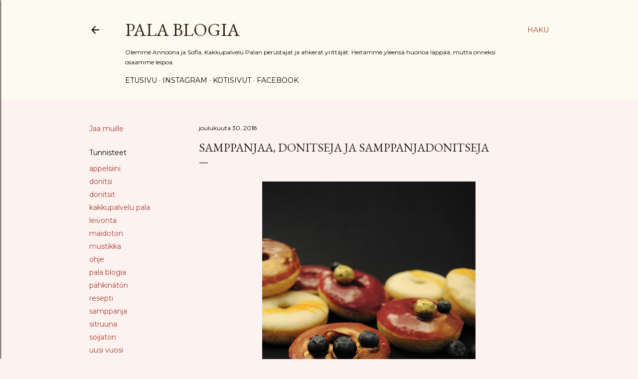

--- FILE ---
content_type: text/html; charset=UTF-8
request_url: https://palablogia.blogspot.com/2018/12/samppanjaa-donitseja-ja.html
body_size: 22955
content:
<!DOCTYPE html>
<html dir='ltr' lang='fi'>
<head>
<meta content='width=device-width, initial-scale=1' name='viewport'/>
<title>Samppanjaa, donitseja ja samppanjadonitseja</title>
<meta content='text/html; charset=UTF-8' http-equiv='Content-Type'/>
<!-- Chrome, Firefox OS and Opera -->
<meta content='#fcf2f0' name='theme-color'/>
<!-- Windows Phone -->
<meta content='#fcf2f0' name='msapplication-navbutton-color'/>
<meta content='blogger' name='generator'/>
<link href='https://palablogia.blogspot.com/favicon.ico' rel='icon' type='image/x-icon'/>
<link href='https://palablogia.blogspot.com/2018/12/samppanjaa-donitseja-ja.html' rel='canonical'/>
<link rel="alternate" type="application/atom+xml" title="Pala blogia - Atom" href="https://palablogia.blogspot.com/feeds/posts/default" />
<link rel="alternate" type="application/rss+xml" title="Pala blogia - RSS" href="https://palablogia.blogspot.com/feeds/posts/default?alt=rss" />
<link rel="service.post" type="application/atom+xml" title="Pala blogia - Atom" href="https://www.blogger.com/feeds/8859353824072027819/posts/default" />

<link rel="alternate" type="application/atom+xml" title="Pala blogia - Atom" href="https://palablogia.blogspot.com/feeds/3996554607742126961/comments/default" />
<!--Can't find substitution for tag [blog.ieCssRetrofitLinks]-->
<link href='https://blogger.googleusercontent.com/img/b/R29vZ2xl/AVvXsEh-GUgPEDLgGGckZljLuQB9zF7mw0wim0nP8IONcceFR60bU6GRJgVTmHaYkJ-_r-cbZxFmF4den6vz4NWTcpphf4wSLNXmVlPZukrBUQ_e7XmzEnfnvG5JIt1Z8E70cWdFk59SJkMO8wdo/s640/DSC_0962uus.jpg' rel='image_src'/>
<meta content='https://palablogia.blogspot.com/2018/12/samppanjaa-donitseja-ja.html' property='og:url'/>
<meta content='Samppanjaa, donitseja ja samppanjadonitseja' property='og:title'/>
<meta content='Vegaanista leivontaa intohimon ja huumorin kautta.' property='og:description'/>
<meta content='https://blogger.googleusercontent.com/img/b/R29vZ2xl/AVvXsEh-GUgPEDLgGGckZljLuQB9zF7mw0wim0nP8IONcceFR60bU6GRJgVTmHaYkJ-_r-cbZxFmF4den6vz4NWTcpphf4wSLNXmVlPZukrBUQ_e7XmzEnfnvG5JIt1Z8E70cWdFk59SJkMO8wdo/w1200-h630-p-k-no-nu/DSC_0962uus.jpg' property='og:image'/>
<style type='text/css'>@font-face{font-family:'EB Garamond';font-style:normal;font-weight:400;font-display:swap;src:url(//fonts.gstatic.com/s/ebgaramond/v32/SlGDmQSNjdsmc35JDF1K5E55YMjF_7DPuGi-6_RkCY9_WamXgHlIbvw.woff2)format('woff2');unicode-range:U+0460-052F,U+1C80-1C8A,U+20B4,U+2DE0-2DFF,U+A640-A69F,U+FE2E-FE2F;}@font-face{font-family:'EB Garamond';font-style:normal;font-weight:400;font-display:swap;src:url(//fonts.gstatic.com/s/ebgaramond/v32/SlGDmQSNjdsmc35JDF1K5E55YMjF_7DPuGi-6_RkAI9_WamXgHlIbvw.woff2)format('woff2');unicode-range:U+0301,U+0400-045F,U+0490-0491,U+04B0-04B1,U+2116;}@font-face{font-family:'EB Garamond';font-style:normal;font-weight:400;font-display:swap;src:url(//fonts.gstatic.com/s/ebgaramond/v32/SlGDmQSNjdsmc35JDF1K5E55YMjF_7DPuGi-6_RkCI9_WamXgHlIbvw.woff2)format('woff2');unicode-range:U+1F00-1FFF;}@font-face{font-family:'EB Garamond';font-style:normal;font-weight:400;font-display:swap;src:url(//fonts.gstatic.com/s/ebgaramond/v32/SlGDmQSNjdsmc35JDF1K5E55YMjF_7DPuGi-6_RkB49_WamXgHlIbvw.woff2)format('woff2');unicode-range:U+0370-0377,U+037A-037F,U+0384-038A,U+038C,U+038E-03A1,U+03A3-03FF;}@font-face{font-family:'EB Garamond';font-style:normal;font-weight:400;font-display:swap;src:url(//fonts.gstatic.com/s/ebgaramond/v32/SlGDmQSNjdsmc35JDF1K5E55YMjF_7DPuGi-6_RkC49_WamXgHlIbvw.woff2)format('woff2');unicode-range:U+0102-0103,U+0110-0111,U+0128-0129,U+0168-0169,U+01A0-01A1,U+01AF-01B0,U+0300-0301,U+0303-0304,U+0308-0309,U+0323,U+0329,U+1EA0-1EF9,U+20AB;}@font-face{font-family:'EB Garamond';font-style:normal;font-weight:400;font-display:swap;src:url(//fonts.gstatic.com/s/ebgaramond/v32/SlGDmQSNjdsmc35JDF1K5E55YMjF_7DPuGi-6_RkCo9_WamXgHlIbvw.woff2)format('woff2');unicode-range:U+0100-02BA,U+02BD-02C5,U+02C7-02CC,U+02CE-02D7,U+02DD-02FF,U+0304,U+0308,U+0329,U+1D00-1DBF,U+1E00-1E9F,U+1EF2-1EFF,U+2020,U+20A0-20AB,U+20AD-20C0,U+2113,U+2C60-2C7F,U+A720-A7FF;}@font-face{font-family:'EB Garamond';font-style:normal;font-weight:400;font-display:swap;src:url(//fonts.gstatic.com/s/ebgaramond/v32/SlGDmQSNjdsmc35JDF1K5E55YMjF_7DPuGi-6_RkBI9_WamXgHlI.woff2)format('woff2');unicode-range:U+0000-00FF,U+0131,U+0152-0153,U+02BB-02BC,U+02C6,U+02DA,U+02DC,U+0304,U+0308,U+0329,U+2000-206F,U+20AC,U+2122,U+2191,U+2193,U+2212,U+2215,U+FEFF,U+FFFD;}@font-face{font-family:'Lora';font-style:normal;font-weight:400;font-display:swap;src:url(//fonts.gstatic.com/s/lora/v37/0QI6MX1D_JOuGQbT0gvTJPa787weuxJMkq18ndeYxZ2JTg.woff2)format('woff2');unicode-range:U+0460-052F,U+1C80-1C8A,U+20B4,U+2DE0-2DFF,U+A640-A69F,U+FE2E-FE2F;}@font-face{font-family:'Lora';font-style:normal;font-weight:400;font-display:swap;src:url(//fonts.gstatic.com/s/lora/v37/0QI6MX1D_JOuGQbT0gvTJPa787weuxJFkq18ndeYxZ2JTg.woff2)format('woff2');unicode-range:U+0301,U+0400-045F,U+0490-0491,U+04B0-04B1,U+2116;}@font-face{font-family:'Lora';font-style:normal;font-weight:400;font-display:swap;src:url(//fonts.gstatic.com/s/lora/v37/0QI6MX1D_JOuGQbT0gvTJPa787weuxI9kq18ndeYxZ2JTg.woff2)format('woff2');unicode-range:U+0302-0303,U+0305,U+0307-0308,U+0310,U+0312,U+0315,U+031A,U+0326-0327,U+032C,U+032F-0330,U+0332-0333,U+0338,U+033A,U+0346,U+034D,U+0391-03A1,U+03A3-03A9,U+03B1-03C9,U+03D1,U+03D5-03D6,U+03F0-03F1,U+03F4-03F5,U+2016-2017,U+2034-2038,U+203C,U+2040,U+2043,U+2047,U+2050,U+2057,U+205F,U+2070-2071,U+2074-208E,U+2090-209C,U+20D0-20DC,U+20E1,U+20E5-20EF,U+2100-2112,U+2114-2115,U+2117-2121,U+2123-214F,U+2190,U+2192,U+2194-21AE,U+21B0-21E5,U+21F1-21F2,U+21F4-2211,U+2213-2214,U+2216-22FF,U+2308-230B,U+2310,U+2319,U+231C-2321,U+2336-237A,U+237C,U+2395,U+239B-23B7,U+23D0,U+23DC-23E1,U+2474-2475,U+25AF,U+25B3,U+25B7,U+25BD,U+25C1,U+25CA,U+25CC,U+25FB,U+266D-266F,U+27C0-27FF,U+2900-2AFF,U+2B0E-2B11,U+2B30-2B4C,U+2BFE,U+3030,U+FF5B,U+FF5D,U+1D400-1D7FF,U+1EE00-1EEFF;}@font-face{font-family:'Lora';font-style:normal;font-weight:400;font-display:swap;src:url(//fonts.gstatic.com/s/lora/v37/0QI6MX1D_JOuGQbT0gvTJPa787weuxIvkq18ndeYxZ2JTg.woff2)format('woff2');unicode-range:U+0001-000C,U+000E-001F,U+007F-009F,U+20DD-20E0,U+20E2-20E4,U+2150-218F,U+2190,U+2192,U+2194-2199,U+21AF,U+21E6-21F0,U+21F3,U+2218-2219,U+2299,U+22C4-22C6,U+2300-243F,U+2440-244A,U+2460-24FF,U+25A0-27BF,U+2800-28FF,U+2921-2922,U+2981,U+29BF,U+29EB,U+2B00-2BFF,U+4DC0-4DFF,U+FFF9-FFFB,U+10140-1018E,U+10190-1019C,U+101A0,U+101D0-101FD,U+102E0-102FB,U+10E60-10E7E,U+1D2C0-1D2D3,U+1D2E0-1D37F,U+1F000-1F0FF,U+1F100-1F1AD,U+1F1E6-1F1FF,U+1F30D-1F30F,U+1F315,U+1F31C,U+1F31E,U+1F320-1F32C,U+1F336,U+1F378,U+1F37D,U+1F382,U+1F393-1F39F,U+1F3A7-1F3A8,U+1F3AC-1F3AF,U+1F3C2,U+1F3C4-1F3C6,U+1F3CA-1F3CE,U+1F3D4-1F3E0,U+1F3ED,U+1F3F1-1F3F3,U+1F3F5-1F3F7,U+1F408,U+1F415,U+1F41F,U+1F426,U+1F43F,U+1F441-1F442,U+1F444,U+1F446-1F449,U+1F44C-1F44E,U+1F453,U+1F46A,U+1F47D,U+1F4A3,U+1F4B0,U+1F4B3,U+1F4B9,U+1F4BB,U+1F4BF,U+1F4C8-1F4CB,U+1F4D6,U+1F4DA,U+1F4DF,U+1F4E3-1F4E6,U+1F4EA-1F4ED,U+1F4F7,U+1F4F9-1F4FB,U+1F4FD-1F4FE,U+1F503,U+1F507-1F50B,U+1F50D,U+1F512-1F513,U+1F53E-1F54A,U+1F54F-1F5FA,U+1F610,U+1F650-1F67F,U+1F687,U+1F68D,U+1F691,U+1F694,U+1F698,U+1F6AD,U+1F6B2,U+1F6B9-1F6BA,U+1F6BC,U+1F6C6-1F6CF,U+1F6D3-1F6D7,U+1F6E0-1F6EA,U+1F6F0-1F6F3,U+1F6F7-1F6FC,U+1F700-1F7FF,U+1F800-1F80B,U+1F810-1F847,U+1F850-1F859,U+1F860-1F887,U+1F890-1F8AD,U+1F8B0-1F8BB,U+1F8C0-1F8C1,U+1F900-1F90B,U+1F93B,U+1F946,U+1F984,U+1F996,U+1F9E9,U+1FA00-1FA6F,U+1FA70-1FA7C,U+1FA80-1FA89,U+1FA8F-1FAC6,U+1FACE-1FADC,U+1FADF-1FAE9,U+1FAF0-1FAF8,U+1FB00-1FBFF;}@font-face{font-family:'Lora';font-style:normal;font-weight:400;font-display:swap;src:url(//fonts.gstatic.com/s/lora/v37/0QI6MX1D_JOuGQbT0gvTJPa787weuxJOkq18ndeYxZ2JTg.woff2)format('woff2');unicode-range:U+0102-0103,U+0110-0111,U+0128-0129,U+0168-0169,U+01A0-01A1,U+01AF-01B0,U+0300-0301,U+0303-0304,U+0308-0309,U+0323,U+0329,U+1EA0-1EF9,U+20AB;}@font-face{font-family:'Lora';font-style:normal;font-weight:400;font-display:swap;src:url(//fonts.gstatic.com/s/lora/v37/0QI6MX1D_JOuGQbT0gvTJPa787weuxJPkq18ndeYxZ2JTg.woff2)format('woff2');unicode-range:U+0100-02BA,U+02BD-02C5,U+02C7-02CC,U+02CE-02D7,U+02DD-02FF,U+0304,U+0308,U+0329,U+1D00-1DBF,U+1E00-1E9F,U+1EF2-1EFF,U+2020,U+20A0-20AB,U+20AD-20C0,U+2113,U+2C60-2C7F,U+A720-A7FF;}@font-face{font-family:'Lora';font-style:normal;font-weight:400;font-display:swap;src:url(//fonts.gstatic.com/s/lora/v37/0QI6MX1D_JOuGQbT0gvTJPa787weuxJBkq18ndeYxZ0.woff2)format('woff2');unicode-range:U+0000-00FF,U+0131,U+0152-0153,U+02BB-02BC,U+02C6,U+02DA,U+02DC,U+0304,U+0308,U+0329,U+2000-206F,U+20AC,U+2122,U+2191,U+2193,U+2212,U+2215,U+FEFF,U+FFFD;}@font-face{font-family:'Montserrat';font-style:normal;font-weight:400;font-display:swap;src:url(//fonts.gstatic.com/s/montserrat/v31/JTUSjIg1_i6t8kCHKm459WRhyyTh89ZNpQ.woff2)format('woff2');unicode-range:U+0460-052F,U+1C80-1C8A,U+20B4,U+2DE0-2DFF,U+A640-A69F,U+FE2E-FE2F;}@font-face{font-family:'Montserrat';font-style:normal;font-weight:400;font-display:swap;src:url(//fonts.gstatic.com/s/montserrat/v31/JTUSjIg1_i6t8kCHKm459W1hyyTh89ZNpQ.woff2)format('woff2');unicode-range:U+0301,U+0400-045F,U+0490-0491,U+04B0-04B1,U+2116;}@font-face{font-family:'Montserrat';font-style:normal;font-weight:400;font-display:swap;src:url(//fonts.gstatic.com/s/montserrat/v31/JTUSjIg1_i6t8kCHKm459WZhyyTh89ZNpQ.woff2)format('woff2');unicode-range:U+0102-0103,U+0110-0111,U+0128-0129,U+0168-0169,U+01A0-01A1,U+01AF-01B0,U+0300-0301,U+0303-0304,U+0308-0309,U+0323,U+0329,U+1EA0-1EF9,U+20AB;}@font-face{font-family:'Montserrat';font-style:normal;font-weight:400;font-display:swap;src:url(//fonts.gstatic.com/s/montserrat/v31/JTUSjIg1_i6t8kCHKm459WdhyyTh89ZNpQ.woff2)format('woff2');unicode-range:U+0100-02BA,U+02BD-02C5,U+02C7-02CC,U+02CE-02D7,U+02DD-02FF,U+0304,U+0308,U+0329,U+1D00-1DBF,U+1E00-1E9F,U+1EF2-1EFF,U+2020,U+20A0-20AB,U+20AD-20C0,U+2113,U+2C60-2C7F,U+A720-A7FF;}@font-face{font-family:'Montserrat';font-style:normal;font-weight:400;font-display:swap;src:url(//fonts.gstatic.com/s/montserrat/v31/JTUSjIg1_i6t8kCHKm459WlhyyTh89Y.woff2)format('woff2');unicode-range:U+0000-00FF,U+0131,U+0152-0153,U+02BB-02BC,U+02C6,U+02DA,U+02DC,U+0304,U+0308,U+0329,U+2000-206F,U+20AC,U+2122,U+2191,U+2193,U+2212,U+2215,U+FEFF,U+FFFD;}@font-face{font-family:'Montserrat';font-style:normal;font-weight:700;font-display:swap;src:url(//fonts.gstatic.com/s/montserrat/v31/JTUSjIg1_i6t8kCHKm459WRhyyTh89ZNpQ.woff2)format('woff2');unicode-range:U+0460-052F,U+1C80-1C8A,U+20B4,U+2DE0-2DFF,U+A640-A69F,U+FE2E-FE2F;}@font-face{font-family:'Montserrat';font-style:normal;font-weight:700;font-display:swap;src:url(//fonts.gstatic.com/s/montserrat/v31/JTUSjIg1_i6t8kCHKm459W1hyyTh89ZNpQ.woff2)format('woff2');unicode-range:U+0301,U+0400-045F,U+0490-0491,U+04B0-04B1,U+2116;}@font-face{font-family:'Montserrat';font-style:normal;font-weight:700;font-display:swap;src:url(//fonts.gstatic.com/s/montserrat/v31/JTUSjIg1_i6t8kCHKm459WZhyyTh89ZNpQ.woff2)format('woff2');unicode-range:U+0102-0103,U+0110-0111,U+0128-0129,U+0168-0169,U+01A0-01A1,U+01AF-01B0,U+0300-0301,U+0303-0304,U+0308-0309,U+0323,U+0329,U+1EA0-1EF9,U+20AB;}@font-face{font-family:'Montserrat';font-style:normal;font-weight:700;font-display:swap;src:url(//fonts.gstatic.com/s/montserrat/v31/JTUSjIg1_i6t8kCHKm459WdhyyTh89ZNpQ.woff2)format('woff2');unicode-range:U+0100-02BA,U+02BD-02C5,U+02C7-02CC,U+02CE-02D7,U+02DD-02FF,U+0304,U+0308,U+0329,U+1D00-1DBF,U+1E00-1E9F,U+1EF2-1EFF,U+2020,U+20A0-20AB,U+20AD-20C0,U+2113,U+2C60-2C7F,U+A720-A7FF;}@font-face{font-family:'Montserrat';font-style:normal;font-weight:700;font-display:swap;src:url(//fonts.gstatic.com/s/montserrat/v31/JTUSjIg1_i6t8kCHKm459WlhyyTh89Y.woff2)format('woff2');unicode-range:U+0000-00FF,U+0131,U+0152-0153,U+02BB-02BC,U+02C6,U+02DA,U+02DC,U+0304,U+0308,U+0329,U+2000-206F,U+20AC,U+2122,U+2191,U+2193,U+2212,U+2215,U+FEFF,U+FFFD;}</style>
<style id='page-skin-1' type='text/css'><!--
/*! normalize.css v3.0.1 | MIT License | git.io/normalize */html{font-family:sans-serif;-ms-text-size-adjust:100%;-webkit-text-size-adjust:100%}body{margin:0}article,aside,details,figcaption,figure,footer,header,hgroup,main,nav,section,summary{display:block}audio,canvas,progress,video{display:inline-block;vertical-align:baseline}audio:not([controls]){display:none;height:0}[hidden],template{display:none}a{background:transparent}a:active,a:hover{outline:0}abbr[title]{border-bottom:1px dotted}b,strong{font-weight:bold}dfn{font-style:italic}h1{font-size:2em;margin:.67em 0}mark{background:#ff0;color:#000}small{font-size:80%}sub,sup{font-size:75%;line-height:0;position:relative;vertical-align:baseline}sup{top:-0.5em}sub{bottom:-0.25em}img{border:0}svg:not(:root){overflow:hidden}figure{margin:1em 40px}hr{-moz-box-sizing:content-box;box-sizing:content-box;height:0}pre{overflow:auto}code,kbd,pre,samp{font-family:monospace,monospace;font-size:1em}button,input,optgroup,select,textarea{color:inherit;font:inherit;margin:0}button{overflow:visible}button,select{text-transform:none}button,html input[type="button"],input[type="reset"],input[type="submit"]{-webkit-appearance:button;cursor:pointer}button[disabled],html input[disabled]{cursor:default}button::-moz-focus-inner,input::-moz-focus-inner{border:0;padding:0}input{line-height:normal}input[type="checkbox"],input[type="radio"]{box-sizing:border-box;padding:0}input[type="number"]::-webkit-inner-spin-button,input[type="number"]::-webkit-outer-spin-button{height:auto}input[type="search"]{-webkit-appearance:textfield;-moz-box-sizing:content-box;-webkit-box-sizing:content-box;box-sizing:content-box}input[type="search"]::-webkit-search-cancel-button,input[type="search"]::-webkit-search-decoration{-webkit-appearance:none}fieldset{border:1px solid #c0c0c0;margin:0 2px;padding:.35em .625em .75em}legend{border:0;padding:0}textarea{overflow:auto}optgroup{font-weight:bold}table{border-collapse:collapse;border-spacing:0}td,th{padding:0}
/*!************************************************
* Blogger Template Style
* Name: Soho
**************************************************/
body{
overflow-wrap:break-word;
word-break:break-word;
word-wrap:break-word
}
.hidden{
display:none
}
.invisible{
visibility:hidden
}
.container::after,.float-container::after{
clear:both;
content:"";
display:table
}
.clearboth{
clear:both
}
#comments .comment .comment-actions,.subscribe-popup .FollowByEmail .follow-by-email-submit{
background:0 0;
border:0;
box-shadow:none;
color:#a93e33;
cursor:pointer;
font-size:14px;
font-weight:700;
outline:0;
text-decoration:none;
text-transform:uppercase;
width:auto
}
.dim-overlay{
background-color:rgba(0,0,0,.54);
height:100vh;
left:0;
position:fixed;
top:0;
width:100%
}
#sharing-dim-overlay{
background-color:transparent
}
input::-ms-clear{
display:none
}
.blogger-logo,.svg-icon-24.blogger-logo{
fill:#ff9800;
opacity:1
}
.loading-spinner-large{
-webkit-animation:mspin-rotate 1.568s infinite linear;
animation:mspin-rotate 1.568s infinite linear;
height:48px;
overflow:hidden;
position:absolute;
width:48px;
z-index:200
}
.loading-spinner-large>div{
-webkit-animation:mspin-revrot 5332ms infinite steps(4);
animation:mspin-revrot 5332ms infinite steps(4)
}
.loading-spinner-large>div>div{
-webkit-animation:mspin-singlecolor-large-film 1333ms infinite steps(81);
animation:mspin-singlecolor-large-film 1333ms infinite steps(81);
background-size:100%;
height:48px;
width:3888px
}
.mspin-black-large>div>div,.mspin-grey_54-large>div>div{
background-image:url(https://www.blogblog.com/indie/mspin_black_large.svg)
}
.mspin-white-large>div>div{
background-image:url(https://www.blogblog.com/indie/mspin_white_large.svg)
}
.mspin-grey_54-large{
opacity:.54
}
@-webkit-keyframes mspin-singlecolor-large-film{
from{
-webkit-transform:translateX(0);
transform:translateX(0)
}
to{
-webkit-transform:translateX(-3888px);
transform:translateX(-3888px)
}
}
@keyframes mspin-singlecolor-large-film{
from{
-webkit-transform:translateX(0);
transform:translateX(0)
}
to{
-webkit-transform:translateX(-3888px);
transform:translateX(-3888px)
}
}
@-webkit-keyframes mspin-rotate{
from{
-webkit-transform:rotate(0);
transform:rotate(0)
}
to{
-webkit-transform:rotate(360deg);
transform:rotate(360deg)
}
}
@keyframes mspin-rotate{
from{
-webkit-transform:rotate(0);
transform:rotate(0)
}
to{
-webkit-transform:rotate(360deg);
transform:rotate(360deg)
}
}
@-webkit-keyframes mspin-revrot{
from{
-webkit-transform:rotate(0);
transform:rotate(0)
}
to{
-webkit-transform:rotate(-360deg);
transform:rotate(-360deg)
}
}
@keyframes mspin-revrot{
from{
-webkit-transform:rotate(0);
transform:rotate(0)
}
to{
-webkit-transform:rotate(-360deg);
transform:rotate(-360deg)
}
}
.skip-navigation{
background-color:#fff;
box-sizing:border-box;
color:#000;
display:block;
height:0;
left:0;
line-height:50px;
overflow:hidden;
padding-top:0;
position:fixed;
text-align:center;
top:0;
-webkit-transition:box-shadow .3s,height .3s,padding-top .3s;
transition:box-shadow .3s,height .3s,padding-top .3s;
width:100%;
z-index:900
}
.skip-navigation:focus{
box-shadow:0 4px 5px 0 rgba(0,0,0,.14),0 1px 10px 0 rgba(0,0,0,.12),0 2px 4px -1px rgba(0,0,0,.2);
height:50px
}
#main{
outline:0
}
.main-heading{
position:absolute;
clip:rect(1px,1px,1px,1px);
padding:0;
border:0;
height:1px;
width:1px;
overflow:hidden
}
.Attribution{
margin-top:1em;
text-align:center
}
.Attribution .blogger img,.Attribution .blogger svg{
vertical-align:bottom
}
.Attribution .blogger img{
margin-right:.5em
}
.Attribution div{
line-height:24px;
margin-top:.5em
}
.Attribution .copyright,.Attribution .image-attribution{
font-size:.7em;
margin-top:1.5em
}
.BLOG_mobile_video_class{
display:none
}
.bg-photo{
background-attachment:scroll!important
}
body .CSS_LIGHTBOX{
z-index:900
}
.extendable .show-less,.extendable .show-more{
border-color:#a93e33;
color:#a93e33;
margin-top:8px
}
.extendable .show-less.hidden,.extendable .show-more.hidden{
display:none
}
.inline-ad{
display:none;
max-width:100%;
overflow:hidden
}
.adsbygoogle{
display:block
}
#cookieChoiceInfo{
bottom:0;
top:auto
}
iframe.b-hbp-video{
border:0
}
.post-body img{
max-width:100%
}
.post-body iframe{
max-width:100%
}
.post-body a[imageanchor="1"]{
display:inline-block
}
.byline{
margin-right:1em
}
.byline:last-child{
margin-right:0
}
.link-copied-dialog{
max-width:520px;
outline:0
}
.link-copied-dialog .modal-dialog-buttons{
margin-top:8px
}
.link-copied-dialog .goog-buttonset-default{
background:0 0;
border:0
}
.link-copied-dialog .goog-buttonset-default:focus{
outline:0
}
.paging-control-container{
margin-bottom:16px
}
.paging-control-container .paging-control{
display:inline-block
}
.paging-control-container .comment-range-text::after,.paging-control-container .paging-control{
color:#a93e33
}
.paging-control-container .comment-range-text,.paging-control-container .paging-control{
margin-right:8px
}
.paging-control-container .comment-range-text::after,.paging-control-container .paging-control::after{
content:"\b7";
cursor:default;
padding-left:8px;
pointer-events:none
}
.paging-control-container .comment-range-text:last-child::after,.paging-control-container .paging-control:last-child::after{
content:none
}
.byline.reactions iframe{
height:20px
}
.b-notification{
color:#000;
background-color:#fff;
border-bottom:solid 1px #000;
box-sizing:border-box;
padding:16px 32px;
text-align:center
}
.b-notification.visible{
-webkit-transition:margin-top .3s cubic-bezier(.4,0,.2,1);
transition:margin-top .3s cubic-bezier(.4,0,.2,1)
}
.b-notification.invisible{
position:absolute
}
.b-notification-close{
position:absolute;
right:8px;
top:8px
}
.no-posts-message{
line-height:40px;
text-align:center
}
@media screen and (max-width:1162px){
body.item-view .post-body a[imageanchor="1"][style*="float: left;"],body.item-view .post-body a[imageanchor="1"][style*="float: right;"]{
float:none!important;
clear:none!important
}
body.item-view .post-body a[imageanchor="1"] img{
display:block;
height:auto;
margin:0 auto
}
body.item-view .post-body>.separator:first-child>a[imageanchor="1"]:first-child{
margin-top:20px
}
.post-body a[imageanchor]{
display:block
}
body.item-view .post-body a[imageanchor="1"]{
margin-left:0!important;
margin-right:0!important
}
body.item-view .post-body a[imageanchor="1"]+a[imageanchor="1"]{
margin-top:16px
}
}
.item-control{
display:none
}
#comments{
border-top:1px dashed rgba(0,0,0,.54);
margin-top:20px;
padding:20px
}
#comments .comment-thread ol{
margin:0;
padding-left:0;
padding-left:0
}
#comments .comment .comment-replybox-single,#comments .comment-thread .comment-replies{
margin-left:60px
}
#comments .comment-thread .thread-count{
display:none
}
#comments .comment{
list-style-type:none;
padding:0 0 30px;
position:relative
}
#comments .comment .comment{
padding-bottom:8px
}
.comment .avatar-image-container{
position:absolute
}
.comment .avatar-image-container img{
border-radius:50%
}
.avatar-image-container svg,.comment .avatar-image-container .avatar-icon{
border-radius:50%;
border:solid 1px #000000;
box-sizing:border-box;
fill:#000000;
height:35px;
margin:0;
padding:7px;
width:35px
}
.comment .comment-block{
margin-top:10px;
margin-left:60px;
padding-bottom:0
}
#comments .comment-author-header-wrapper{
margin-left:40px
}
#comments .comment .thread-expanded .comment-block{
padding-bottom:20px
}
#comments .comment .comment-header .user,#comments .comment .comment-header .user a{
color:#000000;
font-style:normal;
font-weight:700
}
#comments .comment .comment-actions{
bottom:0;
margin-bottom:15px;
position:absolute
}
#comments .comment .comment-actions>*{
margin-right:8px
}
#comments .comment .comment-header .datetime{
bottom:0;
color:#000000;
display:inline-block;
font-size:13px;
font-style:italic;
margin-left:8px
}
#comments .comment .comment-footer .comment-timestamp a,#comments .comment .comment-header .datetime a{
color:#000000
}
#comments .comment .comment-content,.comment .comment-body{
margin-top:12px;
word-break:break-word
}
.comment-body{
margin-bottom:12px
}
#comments.embed[data-num-comments="0"]{
border:0;
margin-top:0;
padding-top:0
}
#comments.embed[data-num-comments="0"] #comment-post-message,#comments.embed[data-num-comments="0"] div.comment-form>p,#comments.embed[data-num-comments="0"] p.comment-footer{
display:none
}
#comment-editor-src{
display:none
}
.comments .comments-content .loadmore.loaded{
max-height:0;
opacity:0;
overflow:hidden
}
.extendable .remaining-items{
height:0;
overflow:hidden;
-webkit-transition:height .3s cubic-bezier(.4,0,.2,1);
transition:height .3s cubic-bezier(.4,0,.2,1)
}
.extendable .remaining-items.expanded{
height:auto
}
.svg-icon-24,.svg-icon-24-button{
cursor:pointer;
height:24px;
width:24px;
min-width:24px
}
.touch-icon{
margin:-12px;
padding:12px
}
.touch-icon:active,.touch-icon:focus{
background-color:rgba(153,153,153,.4);
border-radius:50%
}
svg:not(:root).touch-icon{
overflow:visible
}
html[dir=rtl] .rtl-reversible-icon{
-webkit-transform:scaleX(-1);
-ms-transform:scaleX(-1);
transform:scaleX(-1)
}
.svg-icon-24-button,.touch-icon-button{
background:0 0;
border:0;
margin:0;
outline:0;
padding:0
}
.touch-icon-button .touch-icon:active,.touch-icon-button .touch-icon:focus{
background-color:transparent
}
.touch-icon-button:active .touch-icon,.touch-icon-button:focus .touch-icon{
background-color:rgba(153,153,153,.4);
border-radius:50%
}
.Profile .default-avatar-wrapper .avatar-icon{
border-radius:50%;
border:solid 1px #000000;
box-sizing:border-box;
fill:#000000;
margin:0
}
.Profile .individual .default-avatar-wrapper .avatar-icon{
padding:25px
}
.Profile .individual .avatar-icon,.Profile .individual .profile-img{
height:120px;
width:120px
}
.Profile .team .default-avatar-wrapper .avatar-icon{
padding:8px
}
.Profile .team .avatar-icon,.Profile .team .default-avatar-wrapper,.Profile .team .profile-img{
height:40px;
width:40px
}
.snippet-container{
margin:0;
position:relative;
overflow:hidden
}
.snippet-fade{
bottom:0;
box-sizing:border-box;
position:absolute;
width:96px
}
.snippet-fade{
right:0
}
.snippet-fade:after{
content:"\2026"
}
.snippet-fade:after{
float:right
}
.centered-top-container.sticky{
left:0;
position:fixed;
right:0;
top:0;
width:auto;
z-index:50;
-webkit-transition-property:opacity,-webkit-transform;
transition-property:opacity,-webkit-transform;
transition-property:transform,opacity;
transition-property:transform,opacity,-webkit-transform;
-webkit-transition-duration:.2s;
transition-duration:.2s;
-webkit-transition-timing-function:cubic-bezier(.4,0,.2,1);
transition-timing-function:cubic-bezier(.4,0,.2,1)
}
.centered-top-placeholder{
display:none
}
.collapsed-header .centered-top-placeholder{
display:block
}
.centered-top-container .Header .replaced h1,.centered-top-placeholder .Header .replaced h1{
display:none
}
.centered-top-container.sticky .Header .replaced h1{
display:block
}
.centered-top-container.sticky .Header .header-widget{
background:0 0
}
.centered-top-container.sticky .Header .header-image-wrapper{
display:none
}
.centered-top-container img,.centered-top-placeholder img{
max-width:100%
}
.collapsible{
-webkit-transition:height .3s cubic-bezier(.4,0,.2,1);
transition:height .3s cubic-bezier(.4,0,.2,1)
}
.collapsible,.collapsible>summary{
display:block;
overflow:hidden
}
.collapsible>:not(summary){
display:none
}
.collapsible[open]>:not(summary){
display:block
}
.collapsible:focus,.collapsible>summary:focus{
outline:0
}
.collapsible>summary{
cursor:pointer;
display:block;
padding:0
}
.collapsible:focus>summary,.collapsible>summary:focus{
background-color:transparent
}
.collapsible>summary::-webkit-details-marker{
display:none
}
.collapsible-title{
-webkit-box-align:center;
-webkit-align-items:center;
-ms-flex-align:center;
align-items:center;
display:-webkit-box;
display:-webkit-flex;
display:-ms-flexbox;
display:flex
}
.collapsible-title .title{
-webkit-box-flex:1;
-webkit-flex:1 1 auto;
-ms-flex:1 1 auto;
flex:1 1 auto;
-webkit-box-ordinal-group:1;
-webkit-order:0;
-ms-flex-order:0;
order:0;
overflow:hidden;
text-overflow:ellipsis;
white-space:nowrap
}
.collapsible-title .chevron-down,.collapsible[open] .collapsible-title .chevron-up{
display:block
}
.collapsible-title .chevron-up,.collapsible[open] .collapsible-title .chevron-down{
display:none
}
.flat-button{
cursor:pointer;
display:inline-block;
font-weight:700;
text-transform:uppercase;
border-radius:2px;
padding:8px;
margin:-8px
}
.flat-icon-button{
background:0 0;
border:0;
margin:0;
outline:0;
padding:0;
margin:-12px;
padding:12px;
cursor:pointer;
box-sizing:content-box;
display:inline-block;
line-height:0
}
.flat-icon-button,.flat-icon-button .splash-wrapper{
border-radius:50%
}
.flat-icon-button .splash.animate{
-webkit-animation-duration:.3s;
animation-duration:.3s
}
.overflowable-container{
max-height:28px;
overflow:hidden;
position:relative
}
.overflow-button{
cursor:pointer
}
#overflowable-dim-overlay{
background:0 0
}
.overflow-popup{
box-shadow:0 2px 2px 0 rgba(0,0,0,.14),0 3px 1px -2px rgba(0,0,0,.2),0 1px 5px 0 rgba(0,0,0,.12);
background-color:#fdfaf0;
left:0;
max-width:calc(100% - 32px);
position:absolute;
top:0;
visibility:hidden;
z-index:101
}
.overflow-popup ul{
list-style:none
}
.overflow-popup .tabs li,.overflow-popup li{
display:block;
height:auto
}
.overflow-popup .tabs li{
padding-left:0;
padding-right:0
}
.overflow-button.hidden,.overflow-popup .tabs li.hidden,.overflow-popup li.hidden{
display:none
}
.search{
display:-webkit-box;
display:-webkit-flex;
display:-ms-flexbox;
display:flex;
line-height:24px;
width:24px
}
.search.focused{
width:100%
}
.search.focused .section{
width:100%
}
.search form{
z-index:101
}
.search h3{
display:none
}
.search form{
display:-webkit-box;
display:-webkit-flex;
display:-ms-flexbox;
display:flex;
-webkit-box-flex:1;
-webkit-flex:1 0 0;
-ms-flex:1 0 0px;
flex:1 0 0;
border-bottom:solid 1px transparent;
padding-bottom:8px
}
.search form>*{
display:none
}
.search.focused form>*{
display:block
}
.search .search-input label{
display:none
}
.centered-top-placeholder.cloned .search form{
z-index:30
}
.search.focused form{
border-color:#000000;
position:relative;
width:auto
}
.collapsed-header .centered-top-container .search.focused form{
border-bottom-color:transparent
}
.search-expand{
-webkit-box-flex:0;
-webkit-flex:0 0 auto;
-ms-flex:0 0 auto;
flex:0 0 auto
}
.search-expand-text{
display:none
}
.search-close{
display:inline;
vertical-align:middle
}
.search-input{
-webkit-box-flex:1;
-webkit-flex:1 0 1px;
-ms-flex:1 0 1px;
flex:1 0 1px
}
.search-input input{
background:0 0;
border:0;
box-sizing:border-box;
color:#000000;
display:inline-block;
outline:0;
width:calc(100% - 48px)
}
.search-input input.no-cursor{
color:transparent;
text-shadow:0 0 0 #000000
}
.collapsed-header .centered-top-container .search-action,.collapsed-header .centered-top-container .search-input input{
color:#000000
}
.collapsed-header .centered-top-container .search-input input.no-cursor{
color:transparent;
text-shadow:0 0 0 #000000
}
.collapsed-header .centered-top-container .search-input input.no-cursor:focus,.search-input input.no-cursor:focus{
outline:0
}
.search-focused>*{
visibility:hidden
}
.search-focused .search,.search-focused .search-icon{
visibility:visible
}
.search.focused .search-action{
display:block
}
.search.focused .search-action:disabled{
opacity:.3
}
.widget.Sharing .sharing-button{
display:none
}
.widget.Sharing .sharing-buttons li{
padding:0
}
.widget.Sharing .sharing-buttons li span{
display:none
}
.post-share-buttons{
position:relative
}
.centered-bottom .share-buttons .svg-icon-24,.share-buttons .svg-icon-24{
fill:#000000
}
.sharing-open.touch-icon-button:active .touch-icon,.sharing-open.touch-icon-button:focus .touch-icon{
background-color:transparent
}
.share-buttons{
background-color:#fcf2f0;
border-radius:2px;
box-shadow:0 2px 2px 0 rgba(0,0,0,.14),0 3px 1px -2px rgba(0,0,0,.2),0 1px 5px 0 rgba(0,0,0,.12);
color:#000000;
list-style:none;
margin:0;
padding:8px 0;
position:absolute;
top:-11px;
min-width:200px;
z-index:101
}
.share-buttons.hidden{
display:none
}
.sharing-button{
background:0 0;
border:0;
margin:0;
outline:0;
padding:0;
cursor:pointer
}
.share-buttons li{
margin:0;
height:48px
}
.share-buttons li:last-child{
margin-bottom:0
}
.share-buttons li .sharing-platform-button{
box-sizing:border-box;
cursor:pointer;
display:block;
height:100%;
margin-bottom:0;
padding:0 16px;
position:relative;
width:100%
}
.share-buttons li .sharing-platform-button:focus,.share-buttons li .sharing-platform-button:hover{
background-color:rgba(128,128,128,.1);
outline:0
}
.share-buttons li svg[class*=" sharing-"],.share-buttons li svg[class^=sharing-]{
position:absolute;
top:10px
}
.share-buttons li span.sharing-platform-button{
position:relative;
top:0
}
.share-buttons li .platform-sharing-text{
display:block;
font-size:16px;
line-height:48px;
white-space:nowrap
}
.share-buttons li .platform-sharing-text{
margin-left:56px
}
.sidebar-container{
background-color:#f7f7f7;
max-width:284px;
overflow-y:auto;
-webkit-transition-property:-webkit-transform;
transition-property:-webkit-transform;
transition-property:transform;
transition-property:transform,-webkit-transform;
-webkit-transition-duration:.3s;
transition-duration:.3s;
-webkit-transition-timing-function:cubic-bezier(0,0,.2,1);
transition-timing-function:cubic-bezier(0,0,.2,1);
width:284px;
z-index:101;
-webkit-overflow-scrolling:touch
}
.sidebar-container .navigation{
line-height:0;
padding:16px
}
.sidebar-container .sidebar-back{
cursor:pointer
}
.sidebar-container .widget{
background:0 0;
margin:0 16px;
padding:16px 0
}
.sidebar-container .widget .title{
color:#000000;
margin:0
}
.sidebar-container .widget ul{
list-style:none;
margin:0;
padding:0
}
.sidebar-container .widget ul ul{
margin-left:1em
}
.sidebar-container .widget li{
font-size:16px;
line-height:normal
}
.sidebar-container .widget+.widget{
border-top:1px dashed #000000
}
.BlogArchive li{
margin:16px 0
}
.BlogArchive li:last-child{
margin-bottom:0
}
.Label li a{
display:inline-block
}
.BlogArchive .post-count,.Label .label-count{
float:right;
margin-left:.25em
}
.BlogArchive .post-count::before,.Label .label-count::before{
content:"("
}
.BlogArchive .post-count::after,.Label .label-count::after{
content:")"
}
.widget.Translate .skiptranslate>div{
display:block!important
}
.widget.Profile .profile-link{
display:-webkit-box;
display:-webkit-flex;
display:-ms-flexbox;
display:flex
}
.widget.Profile .team-member .default-avatar-wrapper,.widget.Profile .team-member .profile-img{
-webkit-box-flex:0;
-webkit-flex:0 0 auto;
-ms-flex:0 0 auto;
flex:0 0 auto;
margin-right:1em
}
.widget.Profile .individual .profile-link{
-webkit-box-orient:vertical;
-webkit-box-direction:normal;
-webkit-flex-direction:column;
-ms-flex-direction:column;
flex-direction:column
}
.widget.Profile .team .profile-link .profile-name{
-webkit-align-self:center;
-ms-flex-item-align:center;
align-self:center;
display:block;
-webkit-box-flex:1;
-webkit-flex:1 1 auto;
-ms-flex:1 1 auto;
flex:1 1 auto
}
.dim-overlay{
background-color:rgba(0,0,0,.54);
z-index:100
}
body.sidebar-visible{
overflow-y:hidden
}
@media screen and (max-width:1439px){
.sidebar-container{
bottom:0;
position:fixed;
top:0;
left:0;
right:auto
}
.sidebar-container.sidebar-invisible{
-webkit-transition-timing-function:cubic-bezier(.4,0,.6,1);
transition-timing-function:cubic-bezier(.4,0,.6,1)
}
html[dir=ltr] .sidebar-container.sidebar-invisible{
-webkit-transform:translateX(-284px);
-ms-transform:translateX(-284px);
transform:translateX(-284px)
}
html[dir=rtl] .sidebar-container.sidebar-invisible{
-webkit-transform:translateX(284px);
-ms-transform:translateX(284px);
transform:translateX(284px)
}
}
@media screen and (min-width:1440px){
.sidebar-container{
position:absolute;
top:0;
left:0;
right:auto
}
.sidebar-container .navigation{
display:none
}
}
.dialog{
box-shadow:0 2px 2px 0 rgba(0,0,0,.14),0 3px 1px -2px rgba(0,0,0,.2),0 1px 5px 0 rgba(0,0,0,.12);
background:#fcf2f0;
box-sizing:border-box;
color:#000000;
padding:30px;
position:fixed;
text-align:center;
width:calc(100% - 24px);
z-index:101
}
.dialog input[type=email],.dialog input[type=text]{
background-color:transparent;
border:0;
border-bottom:solid 1px rgba(0,0,0,.12);
color:#000000;
display:block;
font-family:EB Garamond, serif;
font-size:16px;
line-height:24px;
margin:auto;
padding-bottom:7px;
outline:0;
text-align:center;
width:100%
}
.dialog input[type=email]::-webkit-input-placeholder,.dialog input[type=text]::-webkit-input-placeholder{
color:#000000
}
.dialog input[type=email]::-moz-placeholder,.dialog input[type=text]::-moz-placeholder{
color:#000000
}
.dialog input[type=email]:-ms-input-placeholder,.dialog input[type=text]:-ms-input-placeholder{
color:#000000
}
.dialog input[type=email]::-ms-input-placeholder,.dialog input[type=text]::-ms-input-placeholder{
color:#000000
}
.dialog input[type=email]::placeholder,.dialog input[type=text]::placeholder{
color:#000000
}
.dialog input[type=email]:focus,.dialog input[type=text]:focus{
border-bottom:solid 2px #a93e33;
padding-bottom:6px
}
.dialog input.no-cursor{
color:transparent;
text-shadow:0 0 0 #000000
}
.dialog input.no-cursor:focus{
outline:0
}
.dialog input.no-cursor:focus{
outline:0
}
.dialog input[type=submit]{
font-family:EB Garamond, serif
}
.dialog .goog-buttonset-default{
color:#a93e33
}
.subscribe-popup{
max-width:364px
}
.subscribe-popup h3{
color:#2c1d14;
font-size:1.8em;
margin-top:0
}
.subscribe-popup .FollowByEmail h3{
display:none
}
.subscribe-popup .FollowByEmail .follow-by-email-submit{
color:#a93e33;
display:inline-block;
margin:0 auto;
margin-top:24px;
width:auto;
white-space:normal
}
.subscribe-popup .FollowByEmail .follow-by-email-submit:disabled{
cursor:default;
opacity:.3
}
@media (max-width:800px){
.blog-name div.widget.Subscribe{
margin-bottom:16px
}
body.item-view .blog-name div.widget.Subscribe{
margin:8px auto 16px auto;
width:100%
}
}
body#layout .bg-photo,body#layout .bg-photo-overlay{
display:none
}
body#layout .page_body{
padding:0;
position:relative;
top:0
}
body#layout .page{
display:inline-block;
left:inherit;
position:relative;
vertical-align:top;
width:540px
}
body#layout .centered{
max-width:954px
}
body#layout .navigation{
display:none
}
body#layout .sidebar-container{
display:inline-block;
width:40%
}
body#layout .hamburger-menu,body#layout .search{
display:none
}
body{
background-color:#fcf2f0;
color:#000000;
font:normal 400 20px EB Garamond, serif;
height:100%;
margin:0;
min-height:100vh
}
h1,h2,h3,h4,h5,h6{
font-weight:400
}
a{
color:#a93e33;
text-decoration:none
}
.dim-overlay{
z-index:100
}
body.sidebar-visible .page_body{
overflow-y:scroll
}
.widget .title{
color:#000000;
font:normal 400 12px Montserrat, sans-serif
}
.extendable .show-less,.extendable .show-more{
color:#a93e33;
font:normal 400 12px Montserrat, sans-serif;
margin:12px -8px 0 -8px;
text-transform:uppercase
}
.footer .widget,.main .widget{
margin:50px 0
}
.main .widget .title{
text-transform:uppercase
}
.inline-ad{
display:block;
margin-top:50px
}
.adsbygoogle{
text-align:center
}
.page_body{
display:-webkit-box;
display:-webkit-flex;
display:-ms-flexbox;
display:flex;
-webkit-box-orient:vertical;
-webkit-box-direction:normal;
-webkit-flex-direction:column;
-ms-flex-direction:column;
flex-direction:column;
min-height:100vh;
position:relative;
z-index:20
}
.page_body>*{
-webkit-box-flex:0;
-webkit-flex:0 0 auto;
-ms-flex:0 0 auto;
flex:0 0 auto
}
.page_body>#footer{
margin-top:auto
}
.centered-bottom,.centered-top{
margin:0 32px;
max-width:100%
}
.centered-top{
padding-bottom:12px;
padding-top:12px
}
.sticky .centered-top{
padding-bottom:0;
padding-top:0
}
.centered-top-container,.centered-top-placeholder{
background:#fdfaf0
}
.centered-top{
display:-webkit-box;
display:-webkit-flex;
display:-ms-flexbox;
display:flex;
-webkit-flex-wrap:wrap;
-ms-flex-wrap:wrap;
flex-wrap:wrap;
-webkit-box-pack:justify;
-webkit-justify-content:space-between;
-ms-flex-pack:justify;
justify-content:space-between;
position:relative
}
.sticky .centered-top{
-webkit-flex-wrap:nowrap;
-ms-flex-wrap:nowrap;
flex-wrap:nowrap
}
.centered-top-container .svg-icon-24,.centered-top-placeholder .svg-icon-24{
fill:#000000
}
.back-button-container,.hamburger-menu-container{
-webkit-box-flex:0;
-webkit-flex:0 0 auto;
-ms-flex:0 0 auto;
flex:0 0 auto;
height:48px;
-webkit-box-ordinal-group:2;
-webkit-order:1;
-ms-flex-order:1;
order:1
}
.sticky .back-button-container,.sticky .hamburger-menu-container{
-webkit-box-ordinal-group:2;
-webkit-order:1;
-ms-flex-order:1;
order:1
}
.back-button,.hamburger-menu,.search-expand-icon{
cursor:pointer;
margin-top:0
}
.search{
-webkit-box-align:start;
-webkit-align-items:flex-start;
-ms-flex-align:start;
align-items:flex-start;
-webkit-box-flex:0;
-webkit-flex:0 0 auto;
-ms-flex:0 0 auto;
flex:0 0 auto;
height:48px;
margin-left:24px;
-webkit-box-ordinal-group:4;
-webkit-order:3;
-ms-flex-order:3;
order:3
}
.search,.search.focused{
width:auto
}
.search.focused{
position:static
}
.sticky .search{
display:none;
-webkit-box-ordinal-group:5;
-webkit-order:4;
-ms-flex-order:4;
order:4
}
.search .section{
right:0;
margin-top:12px;
position:absolute;
top:12px;
width:0
}
.sticky .search .section{
top:0
}
.search-expand{
background:0 0;
border:0;
margin:0;
outline:0;
padding:0;
color:#a93e33;
cursor:pointer;
-webkit-box-flex:0;
-webkit-flex:0 0 auto;
-ms-flex:0 0 auto;
flex:0 0 auto;
font:normal 400 12px Montserrat, sans-serif;
text-transform:uppercase;
word-break:normal
}
.search.focused .search-expand{
visibility:hidden
}
.search .dim-overlay{
background:0 0
}
.search.focused .section{
max-width:400px
}
.search.focused form{
border-color:#000000;
height:24px
}
.search.focused .search-input{
display:-webkit-box;
display:-webkit-flex;
display:-ms-flexbox;
display:flex;
-webkit-box-flex:1;
-webkit-flex:1 1 auto;
-ms-flex:1 1 auto;
flex:1 1 auto
}
.search-input input{
-webkit-box-flex:1;
-webkit-flex:1 1 auto;
-ms-flex:1 1 auto;
flex:1 1 auto;
font:normal 400 16px Montserrat, sans-serif
}
.search input[type=submit]{
display:none
}
.subscribe-section-container{
-webkit-box-flex:1;
-webkit-flex:1 0 auto;
-ms-flex:1 0 auto;
flex:1 0 auto;
margin-left:24px;
-webkit-box-ordinal-group:3;
-webkit-order:2;
-ms-flex-order:2;
order:2;
text-align:right
}
.sticky .subscribe-section-container{
-webkit-box-flex:0;
-webkit-flex:0 0 auto;
-ms-flex:0 0 auto;
flex:0 0 auto;
-webkit-box-ordinal-group:4;
-webkit-order:3;
-ms-flex-order:3;
order:3
}
.subscribe-button{
background:0 0;
border:0;
margin:0;
outline:0;
padding:0;
color:#a93e33;
cursor:pointer;
display:inline-block;
font:normal 400 12px Montserrat, sans-serif;
line-height:48px;
margin:0;
text-transform:uppercase;
word-break:normal
}
.subscribe-popup h3{
color:#000000;
font:normal 400 12px Montserrat, sans-serif;
margin-bottom:24px;
text-transform:uppercase
}
.subscribe-popup div.widget.FollowByEmail .follow-by-email-address{
color:#000000;
font:normal 400 12px Montserrat, sans-serif
}
.subscribe-popup div.widget.FollowByEmail .follow-by-email-submit{
color:#a93e33;
font:normal 400 12px Montserrat, sans-serif;
margin-top:24px;
text-transform:uppercase
}
.blog-name{
-webkit-box-flex:1;
-webkit-flex:1 1 100%;
-ms-flex:1 1 100%;
flex:1 1 100%;
-webkit-box-ordinal-group:5;
-webkit-order:4;
-ms-flex-order:4;
order:4;
overflow:hidden
}
.sticky .blog-name{
-webkit-box-flex:1;
-webkit-flex:1 1 auto;
-ms-flex:1 1 auto;
flex:1 1 auto;
margin:0 12px;
-webkit-box-ordinal-group:3;
-webkit-order:2;
-ms-flex-order:2;
order:2
}
body.search-view .centered-top.search-focused .blog-name{
display:none
}
.widget.Header h1{
font:normal 400 18px EB Garamond, serif;
margin:0;
text-transform:uppercase
}
.widget.Header h1,.widget.Header h1 a{
color:#2c1d14
}
.widget.Header p{
color:#000000;
font:normal 400 12px Montserrat, sans-serif;
line-height:1.7
}
.sticky .widget.Header h1{
font-size:16px;
line-height:48px;
overflow:hidden;
overflow-wrap:normal;
text-overflow:ellipsis;
white-space:nowrap;
word-wrap:normal
}
.sticky .widget.Header p{
display:none
}
.sticky{
box-shadow:0 1px 3px #000000
}
#page_list_top .widget.PageList{
font:normal 400 14px Montserrat, sans-serif;
line-height:28px
}
#page_list_top .widget.PageList .title{
display:none
}
#page_list_top .widget.PageList .overflowable-contents{
overflow:hidden
}
#page_list_top .widget.PageList .overflowable-contents ul{
list-style:none;
margin:0;
padding:0
}
#page_list_top .widget.PageList .overflow-popup ul{
list-style:none;
margin:0;
padding:0 20px
}
#page_list_top .widget.PageList .overflowable-contents li{
display:inline-block
}
#page_list_top .widget.PageList .overflowable-contents li.hidden{
display:none
}
#page_list_top .widget.PageList .overflowable-contents li:not(:first-child):before{
color:#000000;
content:"\b7"
}
#page_list_top .widget.PageList .overflow-button a,#page_list_top .widget.PageList .overflow-popup li a,#page_list_top .widget.PageList .overflowable-contents li a{
color:#000000;
font:normal 400 14px Montserrat, sans-serif;
line-height:28px;
text-transform:uppercase
}
#page_list_top .widget.PageList .overflow-popup li.selected a,#page_list_top .widget.PageList .overflowable-contents li.selected a{
color:#000000;
font:normal 700 14px Montserrat, sans-serif;
line-height:28px
}
#page_list_top .widget.PageList .overflow-button{
display:inline
}
.sticky #page_list_top{
display:none
}
body.homepage-view .hero-image.has-image{
background:#fcf2f0 url(//3.bp.blogspot.com/-ZOHYsI-ETFo/YOhoZ6CVNBI/AAAAAAAAG3o/_23I6ERU2xYJyMUkmEwOsWjNknexmPN4gCK4BGAYYCw/s100/Nimet%25C3%25B6n%2Bsuunn.malli%2B%25285%2529.jpg) repeat scroll top left;
background-attachment:scroll;
background-color:#fcf2f0;
background-size:cover;
height:62.5vw;
max-height:75vh;
min-height:200px;
width:100%
}
.post-filter-message{
background-color:#f4d6d3;
color:#000000;
display:-webkit-box;
display:-webkit-flex;
display:-ms-flexbox;
display:flex;
-webkit-flex-wrap:wrap;
-ms-flex-wrap:wrap;
flex-wrap:wrap;
font:normal 400 12px Montserrat, sans-serif;
-webkit-box-pack:justify;
-webkit-justify-content:space-between;
-ms-flex-pack:justify;
justify-content:space-between;
margin-top:50px;
padding:18px
}
.post-filter-message .message-container{
-webkit-box-flex:1;
-webkit-flex:1 1 auto;
-ms-flex:1 1 auto;
flex:1 1 auto;
min-width:0
}
.post-filter-message .home-link-container{
-webkit-box-flex:0;
-webkit-flex:0 0 auto;
-ms-flex:0 0 auto;
flex:0 0 auto
}
.post-filter-message .search-label,.post-filter-message .search-query{
color:#000000;
font:normal 700 12px Montserrat, sans-serif;
text-transform:uppercase
}
.post-filter-message .home-link,.post-filter-message .home-link a{
color:#a93e33;
font:normal 700 12px Montserrat, sans-serif;
text-transform:uppercase
}
.widget.FeaturedPost .thumb.hero-thumb{
background-position:center;
background-size:cover;
height:360px
}
.widget.FeaturedPost .featured-post-snippet:before{
content:"\2014"
}
.snippet-container,.snippet-fade{
font:normal 400 14px Lora, serif;
line-height:23.8px
}
.snippet-container{
max-height:166.6px;
overflow:hidden
}
.snippet-fade{
background:-webkit-linear-gradient(left,#fcf2f0 0,#fcf2f0 20%,rgba(252, 242, 240, 0) 100%);
background:linear-gradient(to left,#fcf2f0 0,#fcf2f0 20%,rgba(252, 242, 240, 0) 100%);
color:#000000
}
.post-sidebar{
display:none
}
.widget.Blog .blog-posts .post-outer-container{
width:100%
}
.no-posts{
text-align:center
}
body.feed-view .widget.Blog .blog-posts .post-outer-container,body.item-view .widget.Blog .blog-posts .post-outer{
margin-bottom:50px
}
.widget.Blog .post.no-featured-image,.widget.PopularPosts .post.no-featured-image{
background-color:#f4d6d3;
padding:30px
}
.widget.Blog .post>.post-share-buttons-top{
right:0;
position:absolute;
top:0
}
.widget.Blog .post>.post-share-buttons-bottom{
bottom:0;
right:0;
position:absolute
}
.blog-pager{
text-align:right
}
.blog-pager a{
color:#a93e33;
font:normal 400 12px Montserrat, sans-serif;
text-transform:uppercase
}
.blog-pager .blog-pager-newer-link,.blog-pager .home-link{
display:none
}
.post-title{
font:normal 400 20px EB Garamond, serif;
margin:0;
text-transform:uppercase
}
.post-title,.post-title a{
color:#2c1d14
}
.post.no-featured-image .post-title,.post.no-featured-image .post-title a{
color:#000000
}
body.item-view .post-body-container:before{
content:"\2014"
}
.post-body{
color:#000000;
font:normal 400 14px Lora, serif;
line-height:1.7
}
.post-body blockquote{
color:#000000;
font:normal 400 16px Montserrat, sans-serif;
line-height:1.7;
margin-left:0;
margin-right:0
}
.post-body img{
height:auto;
max-width:100%
}
.post-body .tr-caption{
color:#000000;
font:normal 400 12px Montserrat, sans-serif;
line-height:1.7
}
.snippet-thumbnail{
position:relative
}
.snippet-thumbnail .post-header{
background:#fcf2f0;
bottom:0;
margin-bottom:0;
padding-right:15px;
padding-bottom:5px;
padding-top:5px;
position:absolute
}
.snippet-thumbnail img{
width:100%
}
.post-footer,.post-header{
margin:8px 0
}
body.item-view .widget.Blog .post-header{
margin:0 0 16px 0
}
body.item-view .widget.Blog .post-footer{
margin:50px 0 0 0
}
.widget.FeaturedPost .post-footer{
display:-webkit-box;
display:-webkit-flex;
display:-ms-flexbox;
display:flex;
-webkit-flex-wrap:wrap;
-ms-flex-wrap:wrap;
flex-wrap:wrap;
-webkit-box-pack:justify;
-webkit-justify-content:space-between;
-ms-flex-pack:justify;
justify-content:space-between
}
.widget.FeaturedPost .post-footer>*{
-webkit-box-flex:0;
-webkit-flex:0 1 auto;
-ms-flex:0 1 auto;
flex:0 1 auto
}
.widget.FeaturedPost .post-footer,.widget.FeaturedPost .post-footer a,.widget.FeaturedPost .post-footer button{
line-height:1.7
}
.jump-link{
margin:-8px
}
.post-header,.post-header a,.post-header button{
color:#000000;
font:normal 400 12px Montserrat, sans-serif
}
.post.no-featured-image .post-header,.post.no-featured-image .post-header a,.post.no-featured-image .post-header button{
color:#000000
}
.post-footer,.post-footer a,.post-footer button{
color:#a93e33;
font:normal 400 12px Montserrat, sans-serif
}
.post.no-featured-image .post-footer,.post.no-featured-image .post-footer a,.post.no-featured-image .post-footer button{
color:#a93e33
}
body.item-view .post-footer-line{
line-height:2.3
}
.byline{
display:inline-block
}
.byline .flat-button{
text-transform:none
}
.post-header .byline:not(:last-child):after{
content:"\b7"
}
.post-header .byline:not(:last-child){
margin-right:0
}
.byline.post-labels a{
display:inline-block;
word-break:break-all
}
.byline.post-labels a:not(:last-child):after{
content:","
}
.byline.reactions .reactions-label{
line-height:22px;
vertical-align:top
}
.post-share-buttons{
margin-left:0
}
.share-buttons{
background-color:#fffdf9;
border-radius:0;
box-shadow:0 1px 1px 1px #000000;
color:#000000;
font:normal 400 16px Montserrat, sans-serif
}
.share-buttons .svg-icon-24{
fill:#a93e33
}
#comment-holder .continue{
display:none
}
#comment-editor{
margin-bottom:20px;
margin-top:20px
}
.widget.Attribution,.widget.Attribution .copyright,.widget.Attribution .copyright a,.widget.Attribution .image-attribution,.widget.Attribution .image-attribution a,.widget.Attribution a{
color:#000000;
font:normal 400 12px Montserrat, sans-serif
}
.widget.Attribution svg{
fill:#000000
}
.widget.Attribution .blogger a{
display:-webkit-box;
display:-webkit-flex;
display:-ms-flexbox;
display:flex;
-webkit-align-content:center;
-ms-flex-line-pack:center;
align-content:center;
-webkit-box-pack:center;
-webkit-justify-content:center;
-ms-flex-pack:center;
justify-content:center;
line-height:24px
}
.widget.Attribution .blogger svg{
margin-right:8px
}
.widget.Profile ul{
list-style:none;
padding:0
}
.widget.Profile .individual .default-avatar-wrapper,.widget.Profile .individual .profile-img{
border-radius:50%;
display:inline-block;
height:120px;
width:120px
}
.widget.Profile .individual .profile-data a,.widget.Profile .team .profile-name{
color:#2c1d14;
font:normal 400 20px EB Garamond, serif;
text-transform:none
}
.widget.Profile .individual dd{
color:#000000;
font:normal 400 20px EB Garamond, serif;
margin:0 auto
}
.widget.Profile .individual .profile-link,.widget.Profile .team .visit-profile{
color:#a93e33;
font:normal 400 12px Montserrat, sans-serif;
text-transform:uppercase
}
.widget.Profile .team .default-avatar-wrapper,.widget.Profile .team .profile-img{
border-radius:50%;
float:left;
height:40px;
width:40px
}
.widget.Profile .team .profile-link .profile-name-wrapper{
-webkit-box-flex:1;
-webkit-flex:1 1 auto;
-ms-flex:1 1 auto;
flex:1 1 auto
}
.widget.Label li,.widget.Label span.label-size{
color:#a93e33;
display:inline-block;
font:normal 400 12px Montserrat, sans-serif;
word-break:break-all
}
.widget.Label li:not(:last-child):after,.widget.Label span.label-size:not(:last-child):after{
content:","
}
.widget.PopularPosts .post{
margin-bottom:50px
}
body.item-view #sidebar .widget.PopularPosts{
margin-left:40px;
width:inherit
}
#comments{
border-top:none;
padding:0
}
#comments .comment .comment-footer,#comments .comment .comment-header,#comments .comment .comment-header .datetime,#comments .comment .comment-header .datetime a{
color:#000000;
font:normal 400 12px Montserrat, sans-serif
}
#comments .comment .comment-author,#comments .comment .comment-author a,#comments .comment .comment-header .user,#comments .comment .comment-header .user a{
color:#000000;
font:normal 400 14px Montserrat, sans-serif
}
#comments .comment .comment-body,#comments .comment .comment-content{
color:#000000;
font:normal 400 14px Lora, serif
}
#comments .comment .comment-actions,#comments .footer,#comments .footer a,#comments .loadmore,#comments .paging-control{
color:#a93e33;
font:normal 400 12px Montserrat, sans-serif;
text-transform:uppercase
}
#commentsHolder{
border-bottom:none;
border-top:none
}
#comments .comment-form h4{
position:absolute;
clip:rect(1px,1px,1px,1px);
padding:0;
border:0;
height:1px;
width:1px;
overflow:hidden
}
.sidebar-container{
background-color:#fdfaf0;
color:#000000;
font:normal 400 14px Montserrat, sans-serif;
min-height:100%
}
html[dir=ltr] .sidebar-container{
box-shadow:1px 0 3px #000000
}
html[dir=rtl] .sidebar-container{
box-shadow:-1px 0 3px #000000
}
.sidebar-container a{
color:#a93e33
}
.sidebar-container .svg-icon-24{
fill:#000000
}
.sidebar-container .widget{
margin:0;
margin-left:40px;
padding:40px;
padding-left:0
}
.sidebar-container .widget+.widget{
border-top:1px solid #000000
}
.sidebar-container .widget .title{
color:#000000;
font:normal 400 16px Montserrat, sans-serif
}
.sidebar-container .widget ul li,.sidebar-container .widget.BlogArchive #ArchiveList li{
font:normal 400 14px Montserrat, sans-serif;
margin:1em 0 0 0
}
.sidebar-container .BlogArchive .post-count,.sidebar-container .Label .label-count{
float:none
}
.sidebar-container .Label li a{
display:inline
}
.sidebar-container .widget.Profile .default-avatar-wrapper .avatar-icon{
border-color:#000000;
fill:#000000
}
.sidebar-container .widget.Profile .individual{
text-align:center
}
.sidebar-container .widget.Profile .individual dd:before{
content:"\2014";
display:block
}
.sidebar-container .widget.Profile .individual .profile-data a,.sidebar-container .widget.Profile .team .profile-name{
color:#000000;
font:normal 400 24px EB Garamond, serif
}
.sidebar-container .widget.Profile .individual dd{
color:#000000;
font:normal 400 12px Montserrat, sans-serif;
margin:0 30px
}
.sidebar-container .widget.Profile .individual .profile-link,.sidebar-container .widget.Profile .team .visit-profile{
color:#a93e33;
font:normal 400 14px Montserrat, sans-serif
}
.sidebar-container .snippet-fade{
background:-webkit-linear-gradient(left,#fdfaf0 0,#fdfaf0 20%,rgba(253, 250, 240, 0) 100%);
background:linear-gradient(to left,#fdfaf0 0,#fdfaf0 20%,rgba(253, 250, 240, 0) 100%)
}
@media screen and (min-width:640px){
.centered-bottom,.centered-top{
margin:0 auto;
width:576px
}
.centered-top{
-webkit-flex-wrap:nowrap;
-ms-flex-wrap:nowrap;
flex-wrap:nowrap;
padding-bottom:24px;
padding-top:36px
}
.blog-name{
-webkit-box-flex:1;
-webkit-flex:1 1 auto;
-ms-flex:1 1 auto;
flex:1 1 auto;
min-width:0;
-webkit-box-ordinal-group:3;
-webkit-order:2;
-ms-flex-order:2;
order:2
}
.sticky .blog-name{
margin:0
}
.back-button-container,.hamburger-menu-container{
margin-right:36px;
-webkit-box-ordinal-group:2;
-webkit-order:1;
-ms-flex-order:1;
order:1
}
.search{
margin-left:36px;
-webkit-box-ordinal-group:5;
-webkit-order:4;
-ms-flex-order:4;
order:4
}
.search .section{
top:36px
}
.sticky .search{
display:block
}
.subscribe-section-container{
-webkit-box-flex:0;
-webkit-flex:0 0 auto;
-ms-flex:0 0 auto;
flex:0 0 auto;
margin-left:36px;
-webkit-box-ordinal-group:4;
-webkit-order:3;
-ms-flex-order:3;
order:3
}
.subscribe-button{
font:normal 400 14px Montserrat, sans-serif;
line-height:48px
}
.subscribe-popup h3{
font:normal 400 14px Montserrat, sans-serif
}
.subscribe-popup div.widget.FollowByEmail .follow-by-email-address{
font:normal 400 14px Montserrat, sans-serif
}
.subscribe-popup div.widget.FollowByEmail .follow-by-email-submit{
font:normal 400 14px Montserrat, sans-serif
}
.widget .title{
font:normal 400 14px Montserrat, sans-serif
}
.widget.Blog .post.no-featured-image,.widget.PopularPosts .post.no-featured-image{
padding:65px
}
.post-title{
font:normal 400 24px EB Garamond, serif
}
.blog-pager a{
font:normal 400 14px Montserrat, sans-serif
}
.widget.Header h1{
font:normal 400 36px EB Garamond, serif
}
.sticky .widget.Header h1{
font-size:24px
}
}
@media screen and (min-width:1162px){
.centered-bottom,.centered-top{
width:922px
}
.back-button-container,.hamburger-menu-container{
margin-right:48px
}
.search{
margin-left:48px
}
.search-expand{
font:normal 400 14px Montserrat, sans-serif;
line-height:48px
}
.search-expand-text{
display:block
}
.search-expand-icon{
display:none
}
.subscribe-section-container{
margin-left:48px
}
.post-filter-message{
font:normal 400 14px Montserrat, sans-serif
}
.post-filter-message .search-label,.post-filter-message .search-query{
font:normal 700 14px Montserrat, sans-serif
}
.post-filter-message .home-link{
font:normal 700 14px Montserrat, sans-serif
}
.widget.Blog .blog-posts .post-outer-container{
width:451px
}
body.error-view .widget.Blog .blog-posts .post-outer-container,body.item-view .widget.Blog .blog-posts .post-outer-container{
width:100%
}
body.item-view .widget.Blog .blog-posts .post-outer{
display:-webkit-box;
display:-webkit-flex;
display:-ms-flexbox;
display:flex
}
#comments,body.item-view .post-outer-container .inline-ad,body.item-view .widget.PopularPosts{
margin-left:220px;
width:682px
}
.post-sidebar{
box-sizing:border-box;
display:block;
font:normal 400 14px Montserrat, sans-serif;
padding-right:20px;
width:220px
}
.post-sidebar-item{
margin-bottom:30px
}
.post-sidebar-item ul{
list-style:none;
padding:0
}
.post-sidebar-item .sharing-button{
color:#a93e33;
cursor:pointer;
display:inline-block;
font:normal 400 14px Montserrat, sans-serif;
line-height:normal;
word-break:normal
}
.post-sidebar-labels li{
margin-bottom:8px
}
body.item-view .widget.Blog .post{
width:682px
}
.widget.Blog .post.no-featured-image,.widget.PopularPosts .post.no-featured-image{
padding:100px 65px
}
.page .widget.FeaturedPost .post-content{
display:-webkit-box;
display:-webkit-flex;
display:-ms-flexbox;
display:flex;
-webkit-box-pack:justify;
-webkit-justify-content:space-between;
-ms-flex-pack:justify;
justify-content:space-between
}
.page .widget.FeaturedPost .thumb-link{
display:-webkit-box;
display:-webkit-flex;
display:-ms-flexbox;
display:flex
}
.page .widget.FeaturedPost .thumb.hero-thumb{
height:auto;
min-height:300px;
width:451px
}
.page .widget.FeaturedPost .post-content.has-featured-image .post-text-container{
width:425px
}
.page .widget.FeaturedPost .post-content.no-featured-image .post-text-container{
width:100%
}
.page .widget.FeaturedPost .post-header{
margin:0 0 8px 0
}
.page .widget.FeaturedPost .post-footer{
margin:8px 0 0 0
}
.post-body{
font:normal 400 16px Lora, serif;
line-height:1.7
}
.post-body blockquote{
font:normal 400 24px Montserrat, sans-serif;
line-height:1.7
}
.snippet-container,.snippet-fade{
font:normal 400 16px Lora, serif;
line-height:27.2px
}
.snippet-container{
max-height:326.4px
}
.widget.Profile .individual .profile-data a,.widget.Profile .team .profile-name{
font:normal 400 24px EB Garamond, serif
}
.widget.Profile .individual .profile-link,.widget.Profile .team .visit-profile{
font:normal 400 14px Montserrat, sans-serif
}
}
@media screen and (min-width:1440px){
body{
position:relative
}
.page_body{
margin-left:284px
}
.sticky .centered-top{
padding-left:284px
}
.hamburger-menu-container{
display:none
}
.sidebar-container{
overflow:visible;
z-index:32
}
}

--></style>
<style id='template-skin-1' type='text/css'><!--
body#layout .hidden,
body#layout .invisible {
display: inherit;
}
body#layout .page {
width: 60%;
}
body#layout.ltr .page {
float: right;
}
body#layout.rtl .page {
float: left;
}
body#layout .sidebar-container {
width: 40%;
}
body#layout.ltr .sidebar-container {
float: left;
}
body#layout.rtl .sidebar-container {
float: right;
}
--></style>
<script async='async' src='https://www.gstatic.com/external_hosted/imagesloaded/imagesloaded-3.1.8.min.js'></script>
<script async='async' src='https://www.gstatic.com/external_hosted/vanillamasonry-v3_1_5/masonry.pkgd.min.js'></script>
<script async='async' src='https://www.gstatic.com/external_hosted/clipboardjs/clipboard.min.js'></script>
<style>
    body.homepage-view .hero-image.has-image {background-image:url(\/\/3.bp.blogspot.com\/-ZOHYsI-ETFo\/YOhoZ6CVNBI\/AAAAAAAAG3o\/_23I6ERU2xYJyMUkmEwOsWjNknexmPN4gCK4BGAYYCw\/s100\/Nimet%25C3%25B6n%2Bsuunn.malli%2B%25285%2529.jpg);}
    
@media (max-width: 320px) { body.homepage-view .hero-image.has-image {background-image:url(\/\/3.bp.blogspot.com\/-ZOHYsI-ETFo\/YOhoZ6CVNBI\/AAAAAAAAG3o\/_23I6ERU2xYJyMUkmEwOsWjNknexmPN4gCK4BGAYYCw\/w320\/Nimet%25C3%25B6n%2Bsuunn.malli%2B%25285%2529.jpg);}}
@media (max-width: 640px) and (min-width: 321px) { body.homepage-view .hero-image.has-image {background-image:url(\/\/3.bp.blogspot.com\/-ZOHYsI-ETFo\/YOhoZ6CVNBI\/AAAAAAAAG3o\/_23I6ERU2xYJyMUkmEwOsWjNknexmPN4gCK4BGAYYCw\/w640\/Nimet%25C3%25B6n%2Bsuunn.malli%2B%25285%2529.jpg);}}
@media (max-width: 800px) and (min-width: 641px) { body.homepage-view .hero-image.has-image {background-image:url(\/\/3.bp.blogspot.com\/-ZOHYsI-ETFo\/YOhoZ6CVNBI\/AAAAAAAAG3o\/_23I6ERU2xYJyMUkmEwOsWjNknexmPN4gCK4BGAYYCw\/w800\/Nimet%25C3%25B6n%2Bsuunn.malli%2B%25285%2529.jpg);}}
@media (max-width: 1024px) and (min-width: 801px) { body.homepage-view .hero-image.has-image {background-image:url(\/\/3.bp.blogspot.com\/-ZOHYsI-ETFo\/YOhoZ6CVNBI\/AAAAAAAAG3o\/_23I6ERU2xYJyMUkmEwOsWjNknexmPN4gCK4BGAYYCw\/w1024\/Nimet%25C3%25B6n%2Bsuunn.malli%2B%25285%2529.jpg);}}
@media (max-width: 1440px) and (min-width: 1025px) { body.homepage-view .hero-image.has-image {background-image:url(\/\/3.bp.blogspot.com\/-ZOHYsI-ETFo\/YOhoZ6CVNBI\/AAAAAAAAG3o\/_23I6ERU2xYJyMUkmEwOsWjNknexmPN4gCK4BGAYYCw\/w1440\/Nimet%25C3%25B6n%2Bsuunn.malli%2B%25285%2529.jpg);}}
@media (max-width: 1680px) and (min-width: 1441px) { body.homepage-view .hero-image.has-image {background-image:url(\/\/3.bp.blogspot.com\/-ZOHYsI-ETFo\/YOhoZ6CVNBI\/AAAAAAAAG3o\/_23I6ERU2xYJyMUkmEwOsWjNknexmPN4gCK4BGAYYCw\/w1680\/Nimet%25C3%25B6n%2Bsuunn.malli%2B%25285%2529.jpg);}}
@media (max-width: 1920px) and (min-width: 1681px) { body.homepage-view .hero-image.has-image {background-image:url(\/\/3.bp.blogspot.com\/-ZOHYsI-ETFo\/YOhoZ6CVNBI\/AAAAAAAAG3o\/_23I6ERU2xYJyMUkmEwOsWjNknexmPN4gCK4BGAYYCw\/w1920\/Nimet%25C3%25B6n%2Bsuunn.malli%2B%25285%2529.jpg);}}
/* Last tag covers anything over one higher than the previous max-size cap. */
@media (min-width: 1921px) { body.homepage-view .hero-image.has-image {background-image:url(\/\/3.bp.blogspot.com\/-ZOHYsI-ETFo\/YOhoZ6CVNBI\/AAAAAAAAG3o\/_23I6ERU2xYJyMUkmEwOsWjNknexmPN4gCK4BGAYYCw\/w2560\/Nimet%25C3%25B6n%2Bsuunn.malli%2B%25285%2529.jpg);}}
  </style>
<link href='https://www.blogger.com/dyn-css/authorization.css?targetBlogID=8859353824072027819&amp;zx=5ee0d9d4-481d-4041-8f63-7983e4cd5ece' media='none' onload='if(media!=&#39;all&#39;)media=&#39;all&#39;' rel='stylesheet'/><noscript><link href='https://www.blogger.com/dyn-css/authorization.css?targetBlogID=8859353824072027819&amp;zx=5ee0d9d4-481d-4041-8f63-7983e4cd5ece' rel='stylesheet'/></noscript>
<meta name='google-adsense-platform-account' content='ca-host-pub-1556223355139109'/>
<meta name='google-adsense-platform-domain' content='blogspot.com'/>

</head>
<body class='post-view item-view version-1-3-3 variant-fancy_red'>
<a class='skip-navigation' href='#main' tabindex='0'>
Siirry pääsisältöön
</a>
<div class='page'>
<div class='page_body'>
<div class='main-page-body-content'>
<div class='centered-top-placeholder'></div>
<header class='centered-top-container' role='banner'>
<div class='centered-top'>
<div class='back-button-container'>
<a href='https://palablogia.blogspot.com/'>
<svg class='svg-icon-24 touch-icon back-button rtl-reversible-icon'>
<use xlink:href='/responsive/sprite_v1_6.css.svg#ic_arrow_back_black_24dp' xmlns:xlink='http://www.w3.org/1999/xlink'></use>
</svg>
</a>
</div>
<div class='search'>
<button aria-label='Haku' class='search-expand touch-icon-button'>
<div class='search-expand-text'>Haku</div>
<svg class='svg-icon-24 touch-icon search-expand-icon'>
<use xlink:href='/responsive/sprite_v1_6.css.svg#ic_search_black_24dp' xmlns:xlink='http://www.w3.org/1999/xlink'></use>
</svg>
</button>
<div class='section' id='search_top' name='Search (Top)'><div class='widget BlogSearch' data-version='2' id='BlogSearch1'>
<h3 class='title'>
Hae tästä blogista
</h3>
<div class='widget-content' role='search'>
<form action='https://palablogia.blogspot.com/search' target='_top'>
<div class='search-input'>
<input aria-label='Hae tästä blogista' autocomplete='off' name='q' placeholder='Hae tästä blogista' value=''/>
</div>
<label>
<input type='submit'/>
<svg class='svg-icon-24 touch-icon search-icon'>
<use xlink:href='/responsive/sprite_v1_6.css.svg#ic_search_black_24dp' xmlns:xlink='http://www.w3.org/1999/xlink'></use>
</svg>
</label>
</form>
</div>
</div></div>
</div>
<div class='blog-name'>
<div class='section' id='header' name='Otsikko'><div class='widget Header' data-version='2' id='Header1'>
<div class='header-widget'>
<div>
<h1>
<a href='https://palablogia.blogspot.com/'>
Pala blogia
</a>
</h1>
</div>
<p>
Olemme Annoona ja Sofia, Kakkupalvelu Palan perustajat ja ahkerat yrittäjät. 

Heitämme yleensä huonoa läppää, mutta onneksi osaamme leipoa. 
</p>
</div>
</div></div>
<nav role='navigation'>
<div class='section' id='page_list_top' name='Sivuluettelo (yläosa)'><div class='widget PageList' data-version='2' id='PageList1'>
<div class='widget-content'>
<div class='overflowable-container'>
<div class='overflowable-contents'>
<div class='container'>
<ul class='tabs'>
<li class='overflowable-item'>
<a href='https://palablogia.blogspot.com/'>Etusivu</a>
</li>
<li class='overflowable-item'>
<a href='https://www.instagram.com/kakkupalvelupala/'>Instagram</a>
</li>
<li class='overflowable-item'>
<a href='http://www.kakkupalvelupala.fi'>Kotisivut</a>
</li>
<li class='overflowable-item'>
<a href='https://www.facebook.com/kakkupalvelupala/?ref=settings'>Facebook</a>
</li>
</ul>
</div>
</div>
<div class='overflow-button hidden'>
<a>Lisää&hellip;</a>
</div>
</div>
</div>
</div></div>
</nav>
</div>
</div>
</header>
<div class='hero-image has-image'></div>
<main class='centered-bottom' id='main' role='main' tabindex='-1'>
<div class='main section' id='page_body' name='Sivun runko-osa'>
<div class='widget Blog' data-version='2' id='Blog1'>
<div class='blog-posts hfeed container'>
<div class='post-outer-container'>
<div class='post-outer'>
<div class='post-sidebar'>
<div class='post-sidebar-item post-share-buttons'>
<div aria-owns='sharing-popup-Blog1-byline-3996554607742126961' class='sharing' data-title=''>
<button aria-controls='sharing-popup-Blog1-byline-3996554607742126961' aria-label='Jaa muille' class='sharing-button touch-icon-button' id='sharing-button-Blog1-byline-3996554607742126961' role='button'>
Jaa muille
</button>
<div class='share-buttons-container'>
<ul aria-hidden='true' aria-label='Jaa muille' class='share-buttons hidden' id='sharing-popup-Blog1-byline-3996554607742126961' role='menu'>
<li>
<span aria-label='Hae linkki' class='sharing-platform-button sharing-element-link' data-href='https://www.blogger.com/share-post.g?blogID=8859353824072027819&postID=3996554607742126961&target=' data-url='https://palablogia.blogspot.com/2018/12/samppanjaa-donitseja-ja.html' role='menuitem' tabindex='-1' title='Hae linkki'>
<svg class='svg-icon-24 touch-icon sharing-link'>
<use xlink:href='/responsive/sprite_v1_6.css.svg#ic_24_link_dark' xmlns:xlink='http://www.w3.org/1999/xlink'></use>
</svg>
<span class='platform-sharing-text'>Hae linkki</span>
</span>
</li>
<li>
<span aria-label='Jaa: Facebook' class='sharing-platform-button sharing-element-facebook' data-href='https://www.blogger.com/share-post.g?blogID=8859353824072027819&postID=3996554607742126961&target=facebook' data-url='https://palablogia.blogspot.com/2018/12/samppanjaa-donitseja-ja.html' role='menuitem' tabindex='-1' title='Jaa: Facebook'>
<svg class='svg-icon-24 touch-icon sharing-facebook'>
<use xlink:href='/responsive/sprite_v1_6.css.svg#ic_24_facebook_dark' xmlns:xlink='http://www.w3.org/1999/xlink'></use>
</svg>
<span class='platform-sharing-text'>Facebook</span>
</span>
</li>
<li>
<span aria-label='Jaa: X' class='sharing-platform-button sharing-element-twitter' data-href='https://www.blogger.com/share-post.g?blogID=8859353824072027819&postID=3996554607742126961&target=twitter' data-url='https://palablogia.blogspot.com/2018/12/samppanjaa-donitseja-ja.html' role='menuitem' tabindex='-1' title='Jaa: X'>
<svg class='svg-icon-24 touch-icon sharing-twitter'>
<use xlink:href='/responsive/sprite_v1_6.css.svg#ic_24_twitter_dark' xmlns:xlink='http://www.w3.org/1999/xlink'></use>
</svg>
<span class='platform-sharing-text'>X</span>
</span>
</li>
<li>
<span aria-label='Jaa: Pinterest' class='sharing-platform-button sharing-element-pinterest' data-href='https://www.blogger.com/share-post.g?blogID=8859353824072027819&postID=3996554607742126961&target=pinterest' data-url='https://palablogia.blogspot.com/2018/12/samppanjaa-donitseja-ja.html' role='menuitem' tabindex='-1' title='Jaa: Pinterest'>
<svg class='svg-icon-24 touch-icon sharing-pinterest'>
<use xlink:href='/responsive/sprite_v1_6.css.svg#ic_24_pinterest_dark' xmlns:xlink='http://www.w3.org/1999/xlink'></use>
</svg>
<span class='platform-sharing-text'>Pinterest</span>
</span>
</li>
<li>
<span aria-label='Sähköposti' class='sharing-platform-button sharing-element-email' data-href='https://www.blogger.com/share-post.g?blogID=8859353824072027819&postID=3996554607742126961&target=email' data-url='https://palablogia.blogspot.com/2018/12/samppanjaa-donitseja-ja.html' role='menuitem' tabindex='-1' title='Sähköposti'>
<svg class='svg-icon-24 touch-icon sharing-email'>
<use xlink:href='/responsive/sprite_v1_6.css.svg#ic_24_email_dark' xmlns:xlink='http://www.w3.org/1999/xlink'></use>
</svg>
<span class='platform-sharing-text'>Sähköposti</span>
</span>
</li>
<li aria-hidden='true' class='hidden'>
<span aria-label='Jaa muihin sovelluksiin.' class='sharing-platform-button sharing-element-other' data-url='https://palablogia.blogspot.com/2018/12/samppanjaa-donitseja-ja.html' role='menuitem' tabindex='-1' title='Jaa muihin sovelluksiin.'>
<svg class='svg-icon-24 touch-icon sharing-sharingOther'>
<use xlink:href='/responsive/sprite_v1_6.css.svg#ic_more_horiz_black_24dp' xmlns:xlink='http://www.w3.org/1999/xlink'></use>
</svg>
<span class='platform-sharing-text'>Muut sovellukset</span>
</span>
</li>
</ul>
</div>
</div>
</div>
<div class='post-sidebar-item post-sidebar-labels'>
<div>Tunnisteet</div>
<ul>
<li><a href='https://palablogia.blogspot.com/search/label/appelsiini' rel='tag'>appelsiini</a></li>
<li><a href='https://palablogia.blogspot.com/search/label/donitsi' rel='tag'>donitsi</a></li>
<li><a href='https://palablogia.blogspot.com/search/label/donitsit' rel='tag'>donitsit</a></li>
<li><a href='https://palablogia.blogspot.com/search/label/kakkupalvelu%20pala' rel='tag'>kakkupalvelu pala</a></li>
<li><a href='https://palablogia.blogspot.com/search/label/leivonta' rel='tag'>leivonta</a></li>
<li><a href='https://palablogia.blogspot.com/search/label/maidoton' rel='tag'>maidoton</a></li>
<li><a href='https://palablogia.blogspot.com/search/label/mustikka' rel='tag'>mustikka</a></li>
<li><a href='https://palablogia.blogspot.com/search/label/ohje' rel='tag'>ohje</a></li>
<li><a href='https://palablogia.blogspot.com/search/label/pala%20blogia' rel='tag'>pala blogia</a></li>
<li><a href='https://palablogia.blogspot.com/search/label/p%C3%A4hkin%C3%A4t%C3%B6n' rel='tag'>pähkinätön</a></li>
<li><a href='https://palablogia.blogspot.com/search/label/resepti' rel='tag'>resepti</a></li>
<li><a href='https://palablogia.blogspot.com/search/label/samppanja' rel='tag'>samppanja</a></li>
<li><a href='https://palablogia.blogspot.com/search/label/sitruuna' rel='tag'>sitruuna</a></li>
<li><a href='https://palablogia.blogspot.com/search/label/soijaton' rel='tag'>soijaton</a></li>
<li><a href='https://palablogia.blogspot.com/search/label/uusi%20vuosi' rel='tag'>uusi vuosi</a></li>
<li><a href='https://palablogia.blogspot.com/search/label/vegaaninen' rel='tag'>vegaaninen</a></li>
</ul>
</div>
</div>
<div class='post'>
<script type='application/ld+json'>{
  "@context": "http://schema.org",
  "@type": "BlogPosting",
  "mainEntityOfPage": {
    "@type": "WebPage",
    "@id": "https://palablogia.blogspot.com/2018/12/samppanjaa-donitseja-ja.html"
  },
  "headline": "Samppanjaa, donitseja ja samppanjadonitseja","description": "Kyllä, luit oikein. Mietit varmaan, miksi olemme tuhlanneet hyvää kuplivaa donitseihin. Meidän mielestä syntien yhdistäminen on eri...","datePublished": "2018-12-30T10:09:00-08:00",
  "dateModified": "2018-12-30T10:49:24-08:00","image": {
    "@type": "ImageObject","url": "https://blogger.googleusercontent.com/img/b/R29vZ2xl/AVvXsEh-GUgPEDLgGGckZljLuQB9zF7mw0wim0nP8IONcceFR60bU6GRJgVTmHaYkJ-_r-cbZxFmF4den6vz4NWTcpphf4wSLNXmVlPZukrBUQ_e7XmzEnfnvG5JIt1Z8E70cWdFk59SJkMO8wdo/w1200-h630-p-k-no-nu/DSC_0962uus.jpg",
    "height": 630,
    "width": 1200},"publisher": {
    "@type": "Organization",
    "name": "Blogger",
    "logo": {
      "@type": "ImageObject",
      "url": "https://blogger.googleusercontent.com/img/b/U2hvZWJveA/AVvXsEgfMvYAhAbdHksiBA24JKmb2Tav6K0GviwztID3Cq4VpV96HaJfy0viIu8z1SSw_G9n5FQHZWSRao61M3e58ImahqBtr7LiOUS6m_w59IvDYwjmMcbq3fKW4JSbacqkbxTo8B90dWp0Cese92xfLMPe_tg11g/h60/",
      "width": 206,
      "height": 60
    }
  },"author": {
    "@type": "Person",
    "name": "Kakkupalvelu Pala"
  }
}</script>
<div class='post-header'>
<div class='post-header-line-1'>
<span class='byline post-timestamp'>
<meta content='https://palablogia.blogspot.com/2018/12/samppanjaa-donitseja-ja.html'/>
<a class='timestamp-link' href='https://palablogia.blogspot.com/2018/12/samppanjaa-donitseja-ja.html' rel='bookmark' title='permanent link'>
<time class='published' datetime='2018-12-30T10:09:00-08:00' title='2018-12-30T10:09:00-08:00'>
joulukuuta 30, 2018
</time>
</a>
</span>
</div>
</div>
<a name='3996554607742126961'></a>
<h3 class='post-title entry-title'>
Samppanjaa, donitseja ja samppanjadonitseja
</h3>
<div class='post-body-container'>
<div class='post-body entry-content float-container' id='post-body-3996554607742126961'>
<div style="text-align: center;">
<br /></div>
<div style="text-align: center;">
<a href="https://blogger.googleusercontent.com/img/b/R29vZ2xl/AVvXsEh-GUgPEDLgGGckZljLuQB9zF7mw0wim0nP8IONcceFR60bU6GRJgVTmHaYkJ-_r-cbZxFmF4den6vz4NWTcpphf4wSLNXmVlPZukrBUQ_e7XmzEnfnvG5JIt1Z8E70cWdFk59SJkMO8wdo/s1600/DSC_0962uus.jpg"><img border="0" height="640" src="https://blogger.googleusercontent.com/img/b/R29vZ2xl/AVvXsEh-GUgPEDLgGGckZljLuQB9zF7mw0wim0nP8IONcceFR60bU6GRJgVTmHaYkJ-_r-cbZxFmF4den6vz4NWTcpphf4wSLNXmVlPZukrBUQ_e7XmzEnfnvG5JIt1Z8E70cWdFk59SJkMO8wdo/s640/DSC_0962uus.jpg" width="428" /></a></div>
<div style="text-align: center;">
<br /></div>
<div style="text-align: center;">
<br /></div>
<div style="text-align: center;">
Kyllä, luit oikein. Mietit varmaan, miksi olemme tuhlanneet hyvää kuplivaa donitseihin. Meidän mielestä syntien yhdistäminen on erinomainen tapa juhlistaa vaihtuvaa vuotta. Lisäksi, jos käyttää  osan kuohuvasta donitseihin, juotavaa jää hieman vähemmän ja saattaa välttyä tapahtumilta tai viesteiltä, joita katuu heti vuoden ensimmäisenä päivänä. Meistä donitsien syömistä ei kuitenkaan kannata ikinä katua ja miksi turhaan katkaista jouluna alkanutta herkutteluputkea? Donitsit ovat aina hyvä idea.</div>
<div style="text-align: center;">
<br /></div>
<div style="text-align: center;">
Donitseja valmistaessa makujen ja ulkonäön kanssa on helppo leikitellä, taivaskaan ei ole rajana! Kuorrutteeseen voi loihtia vaikka galaksin. Me olemme kuitenkin sitä mieltä, että maku ratkaisee ja mitä nopeammin saa näppinsä kiinni donitseihin, sen parempi. Joten tällä kertaa emme kikkailleet ulkonäöllä, vaan leivoimme helppoja, nopeita ja maukkaita syntirinkuloita, joita kutsumme donitseiksi.</div>
<div style="text-align: center;">
<br /></div>
<div style="text-align: center;">
<u>Samppanja-donitsit (12 kpl):</u></div>
<div style="text-align: center;">
<br /></div>
<div style="text-align: center;">
<i>155 g vehnäjauhoja</i></div>
<div style="text-align: center;">
<i>1 tl leivinjauhetta</i></div>
<div style="text-align: center;">
<i>&#188; tl ruokasoodaa</i></div>
<div style="text-align: center;">
<i>&#189; tl suolaa</i></div>
<div style="text-align: center;">
<i>60 g samppanjaa</i></div>
<div style="text-align: center;">
<i>50 g kaurajuomaa</i></div>
<div style="text-align: center;">
<i>1&#189; tl etikkaa</i></div>
<div style="text-align: center;">
<i>70 g sokeria</i></div>
<div style="text-align: center;">
<i>1 rkl appelsiinimehua</i></div>
<div style="text-align: center;">
<i>1 tl vanilja-aromia</i></div>
<div style="text-align: center;">
<i>40 g öljyä</i></div>
<div style="text-align: center;">
<i>1 appelsiinin kuori</i></div>
<div style="text-align: center;">
<br /></div>
<div style="text-align: center;">
<u>Glaze:</u></div>
<div style="text-align: center;">
<br /></div>
<div style="text-align: center;">
<i>200 g tomusokeria</i></div>
<div style="text-align: center;">
<i>15 g margariinia</i></div>
<div style="text-align: center;">
<i>30 g kauramaitoa</i></div>
<div style="text-align: center;">
<i>1 tl vanilja-aromia</i></div>
<div style="text-align: center;">
<i>30 g samppanjaa</i></div>
<div style="text-align: center;">
<br /></div>
<div style="text-align: center;">
Donitsiresepti on juuri sopiva donitsipellille, jossa on 12 kappaletta 7 cm vuokia. Donitsimassaa varten mittaa kuivat ainekset yhteen kulhoon ja toiseen märät ainekset, mukaanlukien appelsiinin kuori. Yhdistä ainekset esimerkiksi sähkövatkaimella ja varmista vielä nuolijalla, että massa on tasaista. Älä vatkaa liikaa, jottei donitseihin muodostu sitkoa.</div>
<div style="text-align: center;">
<br /></div>
<div style="text-align: center;">
Öljyä pelti, jotta donitsit irtoavat siististi paistamisen jälkeen. Täytä vuoat noin puoleen väliin, mikä hoituu näppärästi käyttämällä pursotinpussia. Paista 180 asteessa noin 10-12 minuuttia, kunnes donitsit ovat hieman irronneet vuokien reunoista.</div>
<div style="text-align: center;">
<br /></div>
<div style="text-align: center;">
Sillä välin, kun donitsit ovat uunissa, valmista glaze. Mittaa kattilaan kaikki muut ainekset, paitsi tomusokeri. Kuumenna kunnes margariini on sulanut tai seos kiehahtaa, mikäli haluat alkoholin haihtuvan. Me ei haluttu. Lisää tomusokeri ja surauta tasaiseksi sähkövatkaimella. Siirrä glaze toiseen astiaan jäähtymään.</div>
<div style="text-align: center;">
<br /></div>
<div style="text-align: center;">
Dippaa jäähtyneet donitsit glazeen ja koristele ennen kuin se jähmettyy, jotta koristeet pysyvät paremmin donitsien päällä. Jos kuorrute tahtoo jäädä turhan paksusti donitsien päälle, lämmitä sitä varovasti mikrossa. Mikäli glaze valuu liikaa, laita donitsit hetkeksi pakastimeen ja dippaa ne vasta sitten. Anna valmiiden donitsien jähmettyä jääkaapissa noin puoli tuntia, jotta niitä pystyy kasamaan päällekkäin.</div>
<div style="text-align: center;">
<br /></div>
<div style="text-align: center;">
<i>Vinkki! Samppanjan alkoholi haihtuu kuumennettaessa, mutta mikäli haluat pelata varman päälle, korvaa samppanja esimerkiksi alkoholittomalla kuohuvalla tai kauramaidolla.</i></div>
<div style="text-align: center;">
<br /></div>
<div style="text-align: center;">
<img border="0" height="400" src="https://blogger.googleusercontent.com/img/b/R29vZ2xl/AVvXsEj8QVeb4IWQmUwTRspV8zEBFUDxCIPZySnoV6fVvEitPkuMXqJFiYtgeb1aZGOxPKRsRBV-mVOPTmf4Ukva_0lmN8QaolqdNwj64S3jd9RauhOaQqbtv8UMDU4aZhHYl62jAAOo7_uvB8KP/s400/IMG_20181230_143853_318muok.jpg" width="300" /></div>
<div style="text-align: center;">
<br /></div>
<div style="text-align: center;">
<a href="https://blogger.googleusercontent.com/img/b/R29vZ2xl/AVvXsEikYmv0pJIs3QrwuP-V-5xP-rL-HzcNcS9bju9xPQ8cxqyK4BaN_Z1nZZg3nRoiVeA0zwoMWVeLnT5xqKXOooGXsBsJDcSkxK6zSI3C77DuwRmffSylbaR2r52vICCmhy7xrNCGqXZu-Kup/s1600/IMG_20181230_195525_687muok.jpg"><img border="0" height="400" src="https://blogger.googleusercontent.com/img/b/R29vZ2xl/AVvXsEikYmv0pJIs3QrwuP-V-5xP-rL-HzcNcS9bju9xPQ8cxqyK4BaN_Z1nZZg3nRoiVeA0zwoMWVeLnT5xqKXOooGXsBsJDcSkxK6zSI3C77DuwRmffSylbaR2r52vICCmhy7xrNCGqXZu-Kup/s400/IMG_20181230_195525_687muok.jpg" width="300" /></a></div>
<div style="text-align: center;">
<br /></div>
<div style="text-align: center;">
<u>Sitruunadonitsit:</u></div>
<div style="text-align: center;">
<br /></div>
<div style="text-align: center;">
<i>155 g vehnäjauhoja</i></div>
<div style="text-align: center;">
<i>1 tl leivinjauhetta</i></div>
<div style="text-align: center;">
<i>&#188; tl ruokasoodaa</i></div>
<div style="text-align: center;">
<i>&#189; tl suolaa</i></div>
<div style="text-align: center;">
<i>110 g kaurajuomaa</i></div>
<div style="text-align: center;">
<i>1&#189; tl etikkaa</i></div>
<div style="text-align: center;">
<i>70 g sokeria</i></div>
<div style="text-align: center;">
<i>1 rkl sitruunamehua</i></div>
<div style="text-align: center;">
<i>1 tl vanilja-aromia</i></div>
<div style="text-align: center;">
<i>40 g öljyä</i></div>
<div style="text-align: center;">
<i>1 sitruunan kuori</i></div>
<div style="text-align: center;">
<br /></div>
<div style="text-align: center;">
<u>Mustikka-glaze:</u></div>
<div style="text-align: center;">
<br /></div>
<div style="text-align: center;">
<i>200 g tomusokeria</i></div>
<div style="text-align: center;">
<i>30 g margariinia</i></div>
<div style="text-align: center;">
<i>50 g mustikkapyrettä</i></div>
<div style="text-align: center;">
<i>1 tl vanilja-aromia</i></div>
<div style="text-align: center;">
<br /></div>
<div style="text-align: center;">
Sitruunadonitsit ja mustikkaglaze valmistetaan samalla tavalla kuin samppanjadonitsit.</div>
<div style="text-align: center;">
<i><br /></i></div>
<div style="text-align: center;">
<i>Toinen vinkki! Pyöräytä tuoreita marjoja tai suklaakoristeita elintarvikevärijauheissa luodaksesi donitseillesi juhlailmeen.</i></div>
<div>
<div style="text-align: center;">
<br /></div>
<div style="text-align: center;">
Kuplivaa uutta vuotta!</div>
<div style="text-align: center;">
<br /></div>
<div style="text-align: center;">
- A &amp; S -</div>
<div style="text-align: center;">
<br /></div>
<div style="text-align: center;">
<a href="https://blogger.googleusercontent.com/img/b/R29vZ2xl/AVvXsEjZHWdj8HxRnq9jv_lLqYEijnQaT8ektftdMAUUjlxbwDLouYdidRxQv9YZZv01A6nJNauhiKBC7AH1AZxUTKj5odcCfhiCEjmWOrzYM22yS4cgBE6MsqDnDS12OHepwLcjf3yiNSUnj8iV/s1600/DSC_0959muok.jpg"><img border="0" height="400" src="https://blogger.googleusercontent.com/img/b/R29vZ2xl/AVvXsEjZHWdj8HxRnq9jv_lLqYEijnQaT8ektftdMAUUjlxbwDLouYdidRxQv9YZZv01A6nJNauhiKBC7AH1AZxUTKj5odcCfhiCEjmWOrzYM22yS4cgBE6MsqDnDS12OHepwLcjf3yiNSUnj8iV/s400/DSC_0959muok.jpg" width="268" /></a></div>
<div style="text-align: center;">
<br /></div>
<div style="text-align: center;">
<a href="https://blogger.googleusercontent.com/img/b/R29vZ2xl/AVvXsEjDN5sPFxZ48nhEMeUZSrb5HcGKQfVObpf6LagJlKVg0kbwAEoOHWpV28VHA7ne4o6xtQ1E90YaxTHNbkkVDezlP5VwGlsZpFKdhgFxvg1gb7kkgd95Q27P00208-jiCnQy6Pjp-hX6WqZZ/s1600/DSC_0978muok.jpg"></a><a href="https://blogger.googleusercontent.com/img/b/R29vZ2xl/AVvXsEjDN5sPFxZ48nhEMeUZSrb5HcGKQfVObpf6LagJlKVg0kbwAEoOHWpV28VHA7ne4o6xtQ1E90YaxTHNbkkVDezlP5VwGlsZpFKdhgFxvg1gb7kkgd95Q27P00208-jiCnQy6Pjp-hX6WqZZ/s1600/DSC_0978muok.jpg"><img border="0" height="400" src="https://blogger.googleusercontent.com/img/b/R29vZ2xl/AVvXsEjDN5sPFxZ48nhEMeUZSrb5HcGKQfVObpf6LagJlKVg0kbwAEoOHWpV28VHA7ne4o6xtQ1E90YaxTHNbkkVDezlP5VwGlsZpFKdhgFxvg1gb7kkgd95Q27P00208-jiCnQy6Pjp-hX6WqZZ/s400/DSC_0978muok.jpg" width="268" /></a></div>
</div>
</div>
</div>
<div class='post-footer'>
<div class='post-footer-line post-footer-line-1'>
<div class='byline post-share-buttons goog-inline-block'>
<div aria-owns='sharing-popup-Blog1-footer-1-3996554607742126961' class='sharing' data-title='Samppanjaa, donitseja ja samppanjadonitseja'>
<button aria-controls='sharing-popup-Blog1-footer-1-3996554607742126961' aria-label='Jaa muille' class='sharing-button touch-icon-button' id='sharing-button-Blog1-footer-1-3996554607742126961' role='button'>
Jaa muille
</button>
<div class='share-buttons-container'>
<ul aria-hidden='true' aria-label='Jaa muille' class='share-buttons hidden' id='sharing-popup-Blog1-footer-1-3996554607742126961' role='menu'>
<li>
<span aria-label='Hae linkki' class='sharing-platform-button sharing-element-link' data-href='https://www.blogger.com/share-post.g?blogID=8859353824072027819&postID=3996554607742126961&target=' data-url='https://palablogia.blogspot.com/2018/12/samppanjaa-donitseja-ja.html' role='menuitem' tabindex='-1' title='Hae linkki'>
<svg class='svg-icon-24 touch-icon sharing-link'>
<use xlink:href='/responsive/sprite_v1_6.css.svg#ic_24_link_dark' xmlns:xlink='http://www.w3.org/1999/xlink'></use>
</svg>
<span class='platform-sharing-text'>Hae linkki</span>
</span>
</li>
<li>
<span aria-label='Jaa: Facebook' class='sharing-platform-button sharing-element-facebook' data-href='https://www.blogger.com/share-post.g?blogID=8859353824072027819&postID=3996554607742126961&target=facebook' data-url='https://palablogia.blogspot.com/2018/12/samppanjaa-donitseja-ja.html' role='menuitem' tabindex='-1' title='Jaa: Facebook'>
<svg class='svg-icon-24 touch-icon sharing-facebook'>
<use xlink:href='/responsive/sprite_v1_6.css.svg#ic_24_facebook_dark' xmlns:xlink='http://www.w3.org/1999/xlink'></use>
</svg>
<span class='platform-sharing-text'>Facebook</span>
</span>
</li>
<li>
<span aria-label='Jaa: X' class='sharing-platform-button sharing-element-twitter' data-href='https://www.blogger.com/share-post.g?blogID=8859353824072027819&postID=3996554607742126961&target=twitter' data-url='https://palablogia.blogspot.com/2018/12/samppanjaa-donitseja-ja.html' role='menuitem' tabindex='-1' title='Jaa: X'>
<svg class='svg-icon-24 touch-icon sharing-twitter'>
<use xlink:href='/responsive/sprite_v1_6.css.svg#ic_24_twitter_dark' xmlns:xlink='http://www.w3.org/1999/xlink'></use>
</svg>
<span class='platform-sharing-text'>X</span>
</span>
</li>
<li>
<span aria-label='Jaa: Pinterest' class='sharing-platform-button sharing-element-pinterest' data-href='https://www.blogger.com/share-post.g?blogID=8859353824072027819&postID=3996554607742126961&target=pinterest' data-url='https://palablogia.blogspot.com/2018/12/samppanjaa-donitseja-ja.html' role='menuitem' tabindex='-1' title='Jaa: Pinterest'>
<svg class='svg-icon-24 touch-icon sharing-pinterest'>
<use xlink:href='/responsive/sprite_v1_6.css.svg#ic_24_pinterest_dark' xmlns:xlink='http://www.w3.org/1999/xlink'></use>
</svg>
<span class='platform-sharing-text'>Pinterest</span>
</span>
</li>
<li>
<span aria-label='Sähköposti' class='sharing-platform-button sharing-element-email' data-href='https://www.blogger.com/share-post.g?blogID=8859353824072027819&postID=3996554607742126961&target=email' data-url='https://palablogia.blogspot.com/2018/12/samppanjaa-donitseja-ja.html' role='menuitem' tabindex='-1' title='Sähköposti'>
<svg class='svg-icon-24 touch-icon sharing-email'>
<use xlink:href='/responsive/sprite_v1_6.css.svg#ic_24_email_dark' xmlns:xlink='http://www.w3.org/1999/xlink'></use>
</svg>
<span class='platform-sharing-text'>Sähköposti</span>
</span>
</li>
<li aria-hidden='true' class='hidden'>
<span aria-label='Jaa muihin sovelluksiin.' class='sharing-platform-button sharing-element-other' data-url='https://palablogia.blogspot.com/2018/12/samppanjaa-donitseja-ja.html' role='menuitem' tabindex='-1' title='Jaa muihin sovelluksiin.'>
<svg class='svg-icon-24 touch-icon sharing-sharingOther'>
<use xlink:href='/responsive/sprite_v1_6.css.svg#ic_more_horiz_black_24dp' xmlns:xlink='http://www.w3.org/1999/xlink'></use>
</svg>
<span class='platform-sharing-text'>Muut sovellukset</span>
</span>
</li>
</ul>
</div>
</div>
</div>
</div>
<div class='post-footer-line post-footer-line-2'>
<span class='byline post-labels'>
<span class='byline-label'>Tunnisteet:</span>
<a href='https://palablogia.blogspot.com/search/label/appelsiini' rel='tag'>appelsiini</a>
<a href='https://palablogia.blogspot.com/search/label/donitsi' rel='tag'>donitsi</a>
<a href='https://palablogia.blogspot.com/search/label/donitsit' rel='tag'>donitsit</a>
<a href='https://palablogia.blogspot.com/search/label/kakkupalvelu%20pala' rel='tag'>kakkupalvelu pala</a>
<a href='https://palablogia.blogspot.com/search/label/leivonta' rel='tag'>leivonta</a>
<a href='https://palablogia.blogspot.com/search/label/maidoton' rel='tag'>maidoton</a>
<a href='https://palablogia.blogspot.com/search/label/mustikka' rel='tag'>mustikka</a>
<a href='https://palablogia.blogspot.com/search/label/ohje' rel='tag'>ohje</a>
<a href='https://palablogia.blogspot.com/search/label/pala%20blogia' rel='tag'>pala blogia</a>
<a href='https://palablogia.blogspot.com/search/label/p%C3%A4hkin%C3%A4t%C3%B6n' rel='tag'>pähkinätön</a>
<a href='https://palablogia.blogspot.com/search/label/resepti' rel='tag'>resepti</a>
<a href='https://palablogia.blogspot.com/search/label/samppanja' rel='tag'>samppanja</a>
<a href='https://palablogia.blogspot.com/search/label/sitruuna' rel='tag'>sitruuna</a>
<a href='https://palablogia.blogspot.com/search/label/soijaton' rel='tag'>soijaton</a>
<a href='https://palablogia.blogspot.com/search/label/uusi%20vuosi' rel='tag'>uusi vuosi</a>
<a href='https://palablogia.blogspot.com/search/label/vegaaninen' rel='tag'>vegaaninen</a>
</span>
</div>
<div class='post-footer-line post-footer-line-3'>
</div>
</div>
</div>
</div>
<section class='comments embed' data-num-comments='0' id='comments'>
<a name='comments'></a>
<h3 class='title'>Kommentit</h3>
<div id='Blog1_comments-block-wrapper'>
</div>
<div class='footer'>
<div class='comment-form'>
<a name='comment-form'></a>
<h4 id='comment-post-message'>Lähetä kommentti</h4>
<a href='https://www.blogger.com/comment/frame/8859353824072027819?po=3996554607742126961&hl=fi&saa=85391&origin=https://palablogia.blogspot.com&skin=soho' id='comment-editor-src'></a>
<iframe allowtransparency='allowtransparency' class='blogger-iframe-colorize blogger-comment-from-post' frameborder='0' height='410px' id='comment-editor' name='comment-editor' src='' width='100%'></iframe>
<script src='https://www.blogger.com/static/v1/jsbin/2830521187-comment_from_post_iframe.js' type='text/javascript'></script>
<script type='text/javascript'>
      BLOG_CMT_createIframe('https://www.blogger.com/rpc_relay.html');
    </script>
</div>
</div>
</section>
</div>
</div>
<style>
    .post-body a.b-tooltip-container {
      position: relative;
      display: inline-block;
    }

    .post-body a.b-tooltip-container .b-tooltip {
      display: block !important;
      position: absolute;
      top: 100%;
      left: 50%;
      transform: translate(-20%, 1px);
      visibility: hidden;
      opacity: 0;
      z-index: 1;
      transition: opacity 0.2s ease-in-out;
    }

    .post-body a.b-tooltip-container .b-tooltip iframe {
      width: 200px;
      height: 198px;
      max-width: none;
      border: none;
      border-radius: 20px;
      box-shadow: 1px 1px 3px 1px rgba(0, 0, 0, 0.2);
    }

    @media (hover: hover) {
      .post-body a.b-tooltip-container:hover .b-tooltip {
        visibility: visible;
        opacity: 1;
      }
    }
  </style>
</div><div class='widget PopularPosts' data-version='2' id='PopularPosts1'>
<h3 class='title'>
Suositut tekstit
</h3>
<div class='widget-content'>
<div role='feed'>
<article class='post' role='article'>
<div class='post has-featured-image'>
<div class='snippet-thumbnail'>
<a href='https://palablogia.blogspot.com/2018/11/pelottavan-herkullinen-kurpitsapiirakka.html'><img alt='Kuva' sizes='(max-width: 660px) 100vw, 660px' src='https://blogger.googleusercontent.com/img/b/R29vZ2xl/AVvXsEj6p2gKUNKC3bIxdOM5Uhr24BQgcFMJmLBdcGCado53dMY7gdinCvUv7h78Gz7lNh73Rxh_X2XSv7X3JZaG_Wfk2oyWY8WL74fmAGLGkcu8pa8X4yGWdaDJtH2lt-BzC7IoMmrY1Pgw0_aR/s640/IMG_20181018_171516_786.jpg' srcset='https://blogger.googleusercontent.com/img/b/R29vZ2xl/AVvXsEj6p2gKUNKC3bIxdOM5Uhr24BQgcFMJmLBdcGCado53dMY7gdinCvUv7h78Gz7lNh73Rxh_X2XSv7X3JZaG_Wfk2oyWY8WL74fmAGLGkcu8pa8X4yGWdaDJtH2lt-BzC7IoMmrY1Pgw0_aR/w330/IMG_20181018_171516_786.jpg 330w, https://blogger.googleusercontent.com/img/b/R29vZ2xl/AVvXsEj6p2gKUNKC3bIxdOM5Uhr24BQgcFMJmLBdcGCado53dMY7gdinCvUv7h78Gz7lNh73Rxh_X2XSv7X3JZaG_Wfk2oyWY8WL74fmAGLGkcu8pa8X4yGWdaDJtH2lt-BzC7IoMmrY1Pgw0_aR/w660/IMG_20181018_171516_786.jpg 660w, https://blogger.googleusercontent.com/img/b/R29vZ2xl/AVvXsEj6p2gKUNKC3bIxdOM5Uhr24BQgcFMJmLBdcGCado53dMY7gdinCvUv7h78Gz7lNh73Rxh_X2XSv7X3JZaG_Wfk2oyWY8WL74fmAGLGkcu8pa8X4yGWdaDJtH2lt-BzC7IoMmrY1Pgw0_aR/w1320/IMG_20181018_171516_786.jpg 1320w'/></a>
<div class='post-header'>
<div class='post-header-line-1'>
<span class='byline post-timestamp'>
<meta content='https://palablogia.blogspot.com/2018/11/pelottavan-herkullinen-kurpitsapiirakka.html'/>
<a class='timestamp-link' href='https://palablogia.blogspot.com/2018/11/pelottavan-herkullinen-kurpitsapiirakka.html' rel='bookmark' title='permanent link'>
<time class='published' datetime='2018-11-01T08:42:00-07:00' title='2018-11-01T08:42:00-07:00'>
marraskuuta 01, 2018
</time>
</a>
</span>
</div>
</div>
</div>
<h3 class='post-title'><a href='https://palablogia.blogspot.com/2018/11/pelottavan-herkullinen-kurpitsapiirakka.html'>Pelottavan herkullinen kurpitsapiirakka ja ajatuksia leivonnasta</a></h3>
<div class='post-footer'>
<div class='post-footer-line post-footer-line-0'>
<div class='byline post-share-buttons goog-inline-block'>
<div aria-owns='sharing-popup-PopularPosts1-footer-0-5628742834777647883' class='sharing' data-title='Pelottavan herkullinen kurpitsapiirakka ja ajatuksia leivonnasta'>
<button aria-controls='sharing-popup-PopularPosts1-footer-0-5628742834777647883' aria-label='Jaa muille' class='sharing-button touch-icon-button' id='sharing-button-PopularPosts1-footer-0-5628742834777647883' role='button'>
Jaa muille
</button>
<div class='share-buttons-container'>
<ul aria-hidden='true' aria-label='Jaa muille' class='share-buttons hidden' id='sharing-popup-PopularPosts1-footer-0-5628742834777647883' role='menu'>
<li>
<span aria-label='Hae linkki' class='sharing-platform-button sharing-element-link' data-href='https://www.blogger.com/share-post.g?blogID=8859353824072027819&postID=5628742834777647883&target=' data-url='https://palablogia.blogspot.com/2018/11/pelottavan-herkullinen-kurpitsapiirakka.html' role='menuitem' tabindex='-1' title='Hae linkki'>
<svg class='svg-icon-24 touch-icon sharing-link'>
<use xlink:href='/responsive/sprite_v1_6.css.svg#ic_24_link_dark' xmlns:xlink='http://www.w3.org/1999/xlink'></use>
</svg>
<span class='platform-sharing-text'>Hae linkki</span>
</span>
</li>
<li>
<span aria-label='Jaa: Facebook' class='sharing-platform-button sharing-element-facebook' data-href='https://www.blogger.com/share-post.g?blogID=8859353824072027819&postID=5628742834777647883&target=facebook' data-url='https://palablogia.blogspot.com/2018/11/pelottavan-herkullinen-kurpitsapiirakka.html' role='menuitem' tabindex='-1' title='Jaa: Facebook'>
<svg class='svg-icon-24 touch-icon sharing-facebook'>
<use xlink:href='/responsive/sprite_v1_6.css.svg#ic_24_facebook_dark' xmlns:xlink='http://www.w3.org/1999/xlink'></use>
</svg>
<span class='platform-sharing-text'>Facebook</span>
</span>
</li>
<li>
<span aria-label='Jaa: X' class='sharing-platform-button sharing-element-twitter' data-href='https://www.blogger.com/share-post.g?blogID=8859353824072027819&postID=5628742834777647883&target=twitter' data-url='https://palablogia.blogspot.com/2018/11/pelottavan-herkullinen-kurpitsapiirakka.html' role='menuitem' tabindex='-1' title='Jaa: X'>
<svg class='svg-icon-24 touch-icon sharing-twitter'>
<use xlink:href='/responsive/sprite_v1_6.css.svg#ic_24_twitter_dark' xmlns:xlink='http://www.w3.org/1999/xlink'></use>
</svg>
<span class='platform-sharing-text'>X</span>
</span>
</li>
<li>
<span aria-label='Jaa: Pinterest' class='sharing-platform-button sharing-element-pinterest' data-href='https://www.blogger.com/share-post.g?blogID=8859353824072027819&postID=5628742834777647883&target=pinterest' data-url='https://palablogia.blogspot.com/2018/11/pelottavan-herkullinen-kurpitsapiirakka.html' role='menuitem' tabindex='-1' title='Jaa: Pinterest'>
<svg class='svg-icon-24 touch-icon sharing-pinterest'>
<use xlink:href='/responsive/sprite_v1_6.css.svg#ic_24_pinterest_dark' xmlns:xlink='http://www.w3.org/1999/xlink'></use>
</svg>
<span class='platform-sharing-text'>Pinterest</span>
</span>
</li>
<li>
<span aria-label='Sähköposti' class='sharing-platform-button sharing-element-email' data-href='https://www.blogger.com/share-post.g?blogID=8859353824072027819&postID=5628742834777647883&target=email' data-url='https://palablogia.blogspot.com/2018/11/pelottavan-herkullinen-kurpitsapiirakka.html' role='menuitem' tabindex='-1' title='Sähköposti'>
<svg class='svg-icon-24 touch-icon sharing-email'>
<use xlink:href='/responsive/sprite_v1_6.css.svg#ic_24_email_dark' xmlns:xlink='http://www.w3.org/1999/xlink'></use>
</svg>
<span class='platform-sharing-text'>Sähköposti</span>
</span>
</li>
<li aria-hidden='true' class='hidden'>
<span aria-label='Jaa muihin sovelluksiin.' class='sharing-platform-button sharing-element-other' data-url='https://palablogia.blogspot.com/2018/11/pelottavan-herkullinen-kurpitsapiirakka.html' role='menuitem' tabindex='-1' title='Jaa muihin sovelluksiin.'>
<svg class='svg-icon-24 touch-icon sharing-sharingOther'>
<use xlink:href='/responsive/sprite_v1_6.css.svg#ic_more_horiz_black_24dp' xmlns:xlink='http://www.w3.org/1999/xlink'></use>
</svg>
<span class='platform-sharing-text'>Muut sovellukset</span>
</span>
</li>
</ul>
</div>
</div>
</div>
<span class='byline post-comment-link container'>
<a class='comment-link' href='https://palablogia.blogspot.com/2018/11/pelottavan-herkullinen-kurpitsapiirakka.html#comments' onclick=''>
Lähetä kommentti
</a>
</span>
</div>
</div>
</div>
</article>
<article class='post' role='article'>
<div class='post has-featured-image'>
<div class='snippet-thumbnail'>
<a href='https://palablogia.blogspot.com/2018/11/piparia-ja-pikeeria-vegaaneille.html'><img alt='Kuva' sizes='(max-width: 660px) 100vw, 660px' src='https://blogger.googleusercontent.com/img/b/R29vZ2xl/AVvXsEjvIdaRsKmrCrHVmvfrNclr-1YLs4e6pNXLpz1TXF7iew9ToQHWdYZDrDnU63fcXjQMdLoJyPEbpP7jzMI82YhZlWFnYgy8N5R1M-Gya-FWEjOH_9X6rWQ8uNGgt4UeF5Xx0qp82_IcNZHU/s640/DSC_0601muok.jpg' srcset='https://blogger.googleusercontent.com/img/b/R29vZ2xl/AVvXsEjvIdaRsKmrCrHVmvfrNclr-1YLs4e6pNXLpz1TXF7iew9ToQHWdYZDrDnU63fcXjQMdLoJyPEbpP7jzMI82YhZlWFnYgy8N5R1M-Gya-FWEjOH_9X6rWQ8uNGgt4UeF5Xx0qp82_IcNZHU/w330/DSC_0601muok.jpg 330w, https://blogger.googleusercontent.com/img/b/R29vZ2xl/AVvXsEjvIdaRsKmrCrHVmvfrNclr-1YLs4e6pNXLpz1TXF7iew9ToQHWdYZDrDnU63fcXjQMdLoJyPEbpP7jzMI82YhZlWFnYgy8N5R1M-Gya-FWEjOH_9X6rWQ8uNGgt4UeF5Xx0qp82_IcNZHU/w660/DSC_0601muok.jpg 660w, https://blogger.googleusercontent.com/img/b/R29vZ2xl/AVvXsEjvIdaRsKmrCrHVmvfrNclr-1YLs4e6pNXLpz1TXF7iew9ToQHWdYZDrDnU63fcXjQMdLoJyPEbpP7jzMI82YhZlWFnYgy8N5R1M-Gya-FWEjOH_9X6rWQ8uNGgt4UeF5Xx0qp82_IcNZHU/w1320/DSC_0601muok.jpg 1320w'/></a>
<div class='post-header'>
<div class='post-header-line-1'>
<span class='byline post-timestamp'>
<meta content='https://palablogia.blogspot.com/2018/11/piparia-ja-pikeeria-vegaaneille.html'/>
<a class='timestamp-link' href='https://palablogia.blogspot.com/2018/11/piparia-ja-pikeeria-vegaaneille.html' rel='bookmark' title='permanent link'>
<time class='published' datetime='2018-11-15T02:57:00-08:00' title='2018-11-15T02:57:00-08:00'>
marraskuuta 15, 2018
</time>
</a>
</span>
</div>
</div>
</div>
<h3 class='post-title'><a href='https://palablogia.blogspot.com/2018/11/piparia-ja-pikeeria-vegaaneille.html'>Piparia ja pikeeriä vegaaneille!</a></h3>
<div class='post-footer'>
<div class='post-footer-line post-footer-line-0'>
<div class='byline post-share-buttons goog-inline-block'>
<div aria-owns='sharing-popup-PopularPosts1-footer-0-3941253152149695652' class='sharing' data-title='Piparia ja pikeeriä vegaaneille!'>
<button aria-controls='sharing-popup-PopularPosts1-footer-0-3941253152149695652' aria-label='Jaa muille' class='sharing-button touch-icon-button' id='sharing-button-PopularPosts1-footer-0-3941253152149695652' role='button'>
Jaa muille
</button>
<div class='share-buttons-container'>
<ul aria-hidden='true' aria-label='Jaa muille' class='share-buttons hidden' id='sharing-popup-PopularPosts1-footer-0-3941253152149695652' role='menu'>
<li>
<span aria-label='Hae linkki' class='sharing-platform-button sharing-element-link' data-href='https://www.blogger.com/share-post.g?blogID=8859353824072027819&postID=3941253152149695652&target=' data-url='https://palablogia.blogspot.com/2018/11/piparia-ja-pikeeria-vegaaneille.html' role='menuitem' tabindex='-1' title='Hae linkki'>
<svg class='svg-icon-24 touch-icon sharing-link'>
<use xlink:href='/responsive/sprite_v1_6.css.svg#ic_24_link_dark' xmlns:xlink='http://www.w3.org/1999/xlink'></use>
</svg>
<span class='platform-sharing-text'>Hae linkki</span>
</span>
</li>
<li>
<span aria-label='Jaa: Facebook' class='sharing-platform-button sharing-element-facebook' data-href='https://www.blogger.com/share-post.g?blogID=8859353824072027819&postID=3941253152149695652&target=facebook' data-url='https://palablogia.blogspot.com/2018/11/piparia-ja-pikeeria-vegaaneille.html' role='menuitem' tabindex='-1' title='Jaa: Facebook'>
<svg class='svg-icon-24 touch-icon sharing-facebook'>
<use xlink:href='/responsive/sprite_v1_6.css.svg#ic_24_facebook_dark' xmlns:xlink='http://www.w3.org/1999/xlink'></use>
</svg>
<span class='platform-sharing-text'>Facebook</span>
</span>
</li>
<li>
<span aria-label='Jaa: X' class='sharing-platform-button sharing-element-twitter' data-href='https://www.blogger.com/share-post.g?blogID=8859353824072027819&postID=3941253152149695652&target=twitter' data-url='https://palablogia.blogspot.com/2018/11/piparia-ja-pikeeria-vegaaneille.html' role='menuitem' tabindex='-1' title='Jaa: X'>
<svg class='svg-icon-24 touch-icon sharing-twitter'>
<use xlink:href='/responsive/sprite_v1_6.css.svg#ic_24_twitter_dark' xmlns:xlink='http://www.w3.org/1999/xlink'></use>
</svg>
<span class='platform-sharing-text'>X</span>
</span>
</li>
<li>
<span aria-label='Jaa: Pinterest' class='sharing-platform-button sharing-element-pinterest' data-href='https://www.blogger.com/share-post.g?blogID=8859353824072027819&postID=3941253152149695652&target=pinterest' data-url='https://palablogia.blogspot.com/2018/11/piparia-ja-pikeeria-vegaaneille.html' role='menuitem' tabindex='-1' title='Jaa: Pinterest'>
<svg class='svg-icon-24 touch-icon sharing-pinterest'>
<use xlink:href='/responsive/sprite_v1_6.css.svg#ic_24_pinterest_dark' xmlns:xlink='http://www.w3.org/1999/xlink'></use>
</svg>
<span class='platform-sharing-text'>Pinterest</span>
</span>
</li>
<li>
<span aria-label='Sähköposti' class='sharing-platform-button sharing-element-email' data-href='https://www.blogger.com/share-post.g?blogID=8859353824072027819&postID=3941253152149695652&target=email' data-url='https://palablogia.blogspot.com/2018/11/piparia-ja-pikeeria-vegaaneille.html' role='menuitem' tabindex='-1' title='Sähköposti'>
<svg class='svg-icon-24 touch-icon sharing-email'>
<use xlink:href='/responsive/sprite_v1_6.css.svg#ic_24_email_dark' xmlns:xlink='http://www.w3.org/1999/xlink'></use>
</svg>
<span class='platform-sharing-text'>Sähköposti</span>
</span>
</li>
<li aria-hidden='true' class='hidden'>
<span aria-label='Jaa muihin sovelluksiin.' class='sharing-platform-button sharing-element-other' data-url='https://palablogia.blogspot.com/2018/11/piparia-ja-pikeeria-vegaaneille.html' role='menuitem' tabindex='-1' title='Jaa muihin sovelluksiin.'>
<svg class='svg-icon-24 touch-icon sharing-sharingOther'>
<use xlink:href='/responsive/sprite_v1_6.css.svg#ic_more_horiz_black_24dp' xmlns:xlink='http://www.w3.org/1999/xlink'></use>
</svg>
<span class='platform-sharing-text'>Muut sovellukset</span>
</span>
</li>
</ul>
</div>
</div>
</div>
<span class='byline post-comment-link container'>
<a class='comment-link' href='https://palablogia.blogspot.com/2018/11/piparia-ja-pikeeria-vegaaneille.html#comments' onclick=''>
Lähetä kommentti
</a>
</span>
</div>
</div>
</div>
</article>
</div>
</div>
</div></div>
</main>
</div>
<footer class='footer section' id='footer' name='Alatunniste'><div class='widget Attribution' data-version='2' id='Attribution1'>
<div class='widget-content'>
<div class='blogger'>
<a href='https://www.blogger.com' rel='nofollow'>
<svg class='svg-icon-24'>
<use xlink:href='/responsive/sprite_v1_6.css.svg#ic_post_blogger_black_24dp' xmlns:xlink='http://www.w3.org/1999/xlink'></use>
</svg>
Sisällön tarjoaa Blogger
</a>
</div>
<div class='copyright'>2018 &#169; Kakkupalvelu Pala</div>
</div>
</div></footer>
</div>
</div>
<aside class='sidebar-container container sidebar-invisible' role='complementary'>
<div class='navigation'>
<svg class='svg-icon-24 touch-icon sidebar-back rtl-reversible-icon'>
<use xlink:href='/responsive/sprite_v1_6.css.svg#ic_arrow_back_black_24dp' xmlns:xlink='http://www.w3.org/1999/xlink'></use>
</svg>
</div>
<div class='section' id='sidebar' name='Sivupalkki'><div class='widget Profile' data-version='2' id='Profile1'>
<div class='widget-content individual'>
<a href='https://www.blogger.com/profile/02176589122303764938' rel='nofollow'>
<img alt='Oma kuva' class='profile-img' height='120' src='//blogger.googleusercontent.com/img/b/R29vZ2xl/AVvXsEhblvrh51fbhvwH6UdOk-bqAzIGsRxqONhPcRITnZTjM9RH_7TuL-F0k4uaPs_lKq0SoKpVZ0JRThMiWt0WCGCe4EC_MHrEDzyw39mR7CWNfeVlcyfrC21ASRPNDY0UEA/s220/PALA_Logo_Red_Instagram.png' width='120'/>
</a>
<div class='profile-info'>
<dl class='profile-datablock'>
<dt class='profile-data'>
<a class='profile-link g-profile' href='https://www.blogger.com/profile/02176589122303764938' rel='author nofollow'>
Kakkupalvelu Pala
</a>
</dt>
</dl>
<a class='profile-link' href='https://www.blogger.com/profile/02176589122303764938' rel='author'>
Siirry profiiliin
</a>
</div>
</div>
</div><div class='widget BlogArchive' data-version='2' id='BlogArchive1'>
<details class='collapsible extendable'>
<summary>
<div class='collapsible-title'>
<h3 class='title'>
Arkistoi
</h3>
<svg class='svg-icon-24 chevron-down'>
<use xlink:href='/responsive/sprite_v1_6.css.svg#ic_expand_more_black_24dp' xmlns:xlink='http://www.w3.org/1999/xlink'></use>
</svg>
<svg class='svg-icon-24 chevron-up'>
<use xlink:href='/responsive/sprite_v1_6.css.svg#ic_expand_less_black_24dp' xmlns:xlink='http://www.w3.org/1999/xlink'></use>
</svg>
</div>
</summary>
<div class='widget-content'>
<div id='ArchiveList'>
<div id='BlogArchive1_ArchiveList'>
<div class='first-items'>
<ul class='flat'>
<li class='archivedate'>
<a href='https://palablogia.blogspot.com/2019/06/'>kesäkuuta 2019<span class='post-count'>2</span></a>
</li>
<li class='archivedate'>
<a href='https://palablogia.blogspot.com/2019/02/'>helmikuuta 2019<span class='post-count'>1</span></a>
</li>
<li class='archivedate'>
<a href='https://palablogia.blogspot.com/2019/01/'>tammikuuta 2019<span class='post-count'>1</span></a>
</li>
<li class='archivedate'>
<a href='https://palablogia.blogspot.com/2018/12/'>joulukuuta 2018<span class='post-count'>1</span></a>
</li>
<li class='archivedate'>
<a href='https://palablogia.blogspot.com/2018/11/'>marraskuuta 2018<span class='post-count'>4</span></a>
</li>
</ul>
</div>
</div>
</div>
</div>
</details>
</div><div class='widget Label' data-version='2' id='Label1'>
<details class='collapsible extendable'>
<summary>
<div class='collapsible-title'>
<h3 class='title'>
Tunnisteet
</h3>
<svg class='svg-icon-24 chevron-down'>
<use xlink:href='/responsive/sprite_v1_6.css.svg#ic_expand_more_black_24dp' xmlns:xlink='http://www.w3.org/1999/xlink'></use>
</svg>
<svg class='svg-icon-24 chevron-up'>
<use xlink:href='/responsive/sprite_v1_6.css.svg#ic_expand_less_black_24dp' xmlns:xlink='http://www.w3.org/1999/xlink'></use>
</svg>
</div>
</summary>
<div class='widget-content list-label-widget-content'>
<div class='first-items'>
<ul>
<li><a class='label-name' href='https://palablogia.blogspot.com/search/label/appelsiini'>appelsiini<span class='label-count'>1</span></a></li>
<li><a class='label-name' href='https://palablogia.blogspot.com/search/label/appelsiinigl%C3%B6gi'>appelsiiniglögi<span class='label-count'>1</span></a></li>
<li><a class='label-name' href='https://palablogia.blogspot.com/search/label/aquafaba'>aquafaba<span class='label-count'>1</span></a></li>
<li><a class='label-name' href='https://palablogia.blogspot.com/search/label/brunssi'>brunssi<span class='label-count'>2</span></a></li>
<li><a class='label-name' href='https://palablogia.blogspot.com/search/label/donitsi'>donitsi<span class='label-count'>1</span></a></li>
<li><a class='label-name' href='https://palablogia.blogspot.com/search/label/donitsit'>donitsit<span class='label-count'>1</span></a></li>
<li><a class='label-name' href='https://palablogia.blogspot.com/search/label/galette'>galette<span class='label-count'>1</span></a></li>
<li><a class='label-name' href='https://palablogia.blogspot.com/search/label/gluteeniton'>gluteeniton<span class='label-count'>1</span></a></li>
<li><a class='label-name' href='https://palablogia.blogspot.com/search/label/gl%C3%B6gi'>glögi<span class='label-count'>1</span></a></li>
<li><a class='label-name' href='https://palablogia.blogspot.com/search/label/halloween'>halloween<span class='label-count'>1</span></a></li>
</ul>
</div>
<div class='remaining-items'>
<ul>
<li><a class='label-name' href='https://palablogia.blogspot.com/search/label/is%C3%A4np%C3%A4iv%C3%A4'>isänpäivä<span class='label-count'>1</span></a></li>
<li><a class='label-name' href='https://palablogia.blogspot.com/search/label/juhannus'>juhannus<span class='label-count'>2</span></a></li>
<li><a class='label-name' href='https://palablogia.blogspot.com/search/label/kakkupalvelu%20pala'>kakkupalvelu pala<span class='label-count'>9</span></a></li>
<li><a class='label-name' href='https://palablogia.blogspot.com/search/label/kaslink'>kaslink<span class='label-count'>1</span></a></li>
<li><a class='label-name' href='https://palablogia.blogspot.com/search/label/kauravispi'>kauravispi<span class='label-count'>2</span></a></li>
<li><a class='label-name' href='https://palablogia.blogspot.com/search/label/kes%C3%A4kurpitsa'>kesäkurpitsa<span class='label-count'>1</span></a></li>
<li><a class='label-name' href='https://palablogia.blogspot.com/search/label/kirsikka'>kirsikka<span class='label-count'>1</span></a></li>
<li><a class='label-name' href='https://palablogia.blogspot.com/search/label/kookos'>kookos<span class='label-count'>1</span></a></li>
<li><a class='label-name' href='https://palablogia.blogspot.com/search/label/kookosvaahto'>kookosvaahto<span class='label-count'>1</span></a></li>
<li><a class='label-name' href='https://palablogia.blogspot.com/search/label/kurpitsa'>kurpitsa<span class='label-count'>1</span></a></li>
<li><a class='label-name' href='https://palablogia.blogspot.com/search/label/kurpitsapiirakka'>kurpitsapiirakka<span class='label-count'>1</span></a></li>
<li><a class='label-name' href='https://palablogia.blogspot.com/search/label/leivonta'>leivonta<span class='label-count'>8</span></a></li>
<li><a class='label-name' href='https://palablogia.blogspot.com/search/label/letut'>letut<span class='label-count'>1</span></a></li>
<li><a class='label-name' href='https://palablogia.blogspot.com/search/label/maidoton'>maidoton<span class='label-count'>9</span></a></li>
<li><a class='label-name' href='https://palablogia.blogspot.com/search/label/minipavlovat'>minipavlovat<span class='label-count'>1</span></a></li>
<li><a class='label-name' href='https://palablogia.blogspot.com/search/label/minipiparitalot'>minipiparitalot<span class='label-count'>1</span></a></li>
<li><a class='label-name' href='https://palablogia.blogspot.com/search/label/minttu'>minttu<span class='label-count'>1</span></a></li>
<li><a class='label-name' href='https://palablogia.blogspot.com/search/label/minttusuklaa'>minttusuklaa<span class='label-count'>1</span></a></li>
<li><a class='label-name' href='https://palablogia.blogspot.com/search/label/minttusuklaap%C3%A4iv%C3%A4'>minttusuklaapäivä<span class='label-count'>1</span></a></li>
<li><a class='label-name' href='https://palablogia.blogspot.com/search/label/mokkapalat'>mokkapalat<span class='label-count'>1</span></a></li>
<li><a class='label-name' href='https://palablogia.blogspot.com/search/label/munaton'>munaton<span class='label-count'>8</span></a></li>
<li><a class='label-name' href='https://palablogia.blogspot.com/search/label/mustikka'>mustikka<span class='label-count'>1</span></a></li>
<li><a class='label-name' href='https://palablogia.blogspot.com/search/label/ohje'>ohje<span class='label-count'>9</span></a></li>
<li><a class='label-name' href='https://palablogia.blogspot.com/search/label/ohukaiset'>ohukaiset<span class='label-count'>1</span></a></li>
<li><a class='label-name' href='https://palablogia.blogspot.com/search/label/ohukaisp%C3%A4iv%C3%A4'>ohukaispäivä<span class='label-count'>1</span></a></li>
<li><a class='label-name' href='https://palablogia.blogspot.com/search/label/pala%20blogia'>pala blogia<span class='label-count'>9</span></a></li>
<li><a class='label-name' href='https://palablogia.blogspot.com/search/label/parsa'>parsa<span class='label-count'>1</span></a></li>
<li><a class='label-name' href='https://palablogia.blogspot.com/search/label/parsamuffinit'>parsamuffinit<span class='label-count'>1</span></a></li>
<li><a class='label-name' href='https://palablogia.blogspot.com/search/label/pikeeri'>pikeeri<span class='label-count'>2</span></a></li>
<li><a class='label-name' href='https://palablogia.blogspot.com/search/label/pipari'>pipari<span class='label-count'>2</span></a></li>
<li><a class='label-name' href='https://palablogia.blogspot.com/search/label/piparit'>piparit<span class='label-count'>2</span></a></li>
<li><a class='label-name' href='https://palablogia.blogspot.com/search/label/piparkakku'>piparkakku<span class='label-count'>2</span></a></li>
<li><a class='label-name' href='https://palablogia.blogspot.com/search/label/piparkakkutalot'>piparkakkutalot<span class='label-count'>1</span></a></li>
<li><a class='label-name' href='https://palablogia.blogspot.com/search/label/pyh%C3%A4inp%C3%A4iv%C3%A4'>pyhäinpäivä<span class='label-count'>1</span></a></li>
<li><a class='label-name' href='https://palablogia.blogspot.com/search/label/p%C3%A4hkin%C3%A4t%C3%B6n'>pähkinätön<span class='label-count'>9</span></a></li>
<li><a class='label-name' href='https://palablogia.blogspot.com/search/label/resepti'>resepti<span class='label-count'>9</span></a></li>
<li><a class='label-name' href='https://palablogia.blogspot.com/search/label/samppanja'>samppanja<span class='label-count'>1</span></a></li>
<li><a class='label-name' href='https://palablogia.blogspot.com/search/label/sitruuna'>sitruuna<span class='label-count'>2</span></a></li>
<li><a class='label-name' href='https://palablogia.blogspot.com/search/label/sitruunapiirakka'>sitruunapiirakka<span class='label-count'>1</span></a></li>
<li><a class='label-name' href='https://palablogia.blogspot.com/search/label/soijaton'>soijaton<span class='label-count'>7</span></a></li>
<li><a class='label-name' href='https://palablogia.blogspot.com/search/label/suklaa'>suklaa<span class='label-count'>1</span></a></li>
<li><a class='label-name' href='https://palablogia.blogspot.com/search/label/suolainen'>suolainen<span class='label-count'>1</span></a></li>
<li><a class='label-name' href='https://palablogia.blogspot.com/search/label/uusi%20vuosi'>uusi vuosi<span class='label-count'>1</span></a></li>
<li><a class='label-name' href='https://palablogia.blogspot.com/search/label/vegaaninen'>vegaaninen<span class='label-count'>9</span></a></li>
<li><a class='label-name' href='https://palablogia.blogspot.com/search/label/veriappelsiini'>veriappelsiini<span class='label-count'>1</span></a></li>
<li><a class='label-name' href='https://palablogia.blogspot.com/search/label/veriappelsiinihillo'>veriappelsiinihillo<span class='label-count'>1</span></a></li>
<li><a class='label-name' href='https://palablogia.blogspot.com/search/label/vitun%20hyv%C3%A4%20kahvi'>vitun hyvä kahvi<span class='label-count'>1</span></a></li>
</ul>
</div>
<span class='show-more flat-button'>Näytä enemmän</span>
<span class='show-less hidden flat-button'>Näytä vähemmän</span>
</div>
</details>
</div><div class='widget ReportAbuse' data-version='2' id='ReportAbuse1'>
<h3 class='title'>
<a class='report_abuse' href='https://www.blogger.com/go/report-abuse' rel='noopener nofollow' target='_blank'>
Ilmoita väärinkäytöstä
</a>
</h3>
</div>
</div>
</aside>
<script type="text/javascript" src="https://resources.blogblog.com/blogblog/data/res/233971061-fancy_compiled.js" async="true"></script>

<script type="text/javascript" src="https://www.blogger.com/static/v1/widgets/3845888474-widgets.js"></script>
<script type='text/javascript'>
window['__wavt'] = 'AOuZoY751MjK5PW_Cg3BKwjJlixerqt9DA:1768666598970';_WidgetManager._Init('//www.blogger.com/rearrange?blogID\x3d8859353824072027819','//palablogia.blogspot.com/2018/12/samppanjaa-donitseja-ja.html','8859353824072027819');
_WidgetManager._SetDataContext([{'name': 'blog', 'data': {'blogId': '8859353824072027819', 'title': 'Pala blogia', 'url': 'https://palablogia.blogspot.com/2018/12/samppanjaa-donitseja-ja.html', 'canonicalUrl': 'https://palablogia.blogspot.com/2018/12/samppanjaa-donitseja-ja.html', 'homepageUrl': 'https://palablogia.blogspot.com/', 'searchUrl': 'https://palablogia.blogspot.com/search', 'canonicalHomepageUrl': 'https://palablogia.blogspot.com/', 'blogspotFaviconUrl': 'https://palablogia.blogspot.com/favicon.ico', 'bloggerUrl': 'https://www.blogger.com', 'hasCustomDomain': false, 'httpsEnabled': true, 'enabledCommentProfileImages': true, 'gPlusViewType': 'FILTERED_POSTMOD', 'adultContent': false, 'analyticsAccountNumber': '', 'encoding': 'UTF-8', 'locale': 'fi', 'localeUnderscoreDelimited': 'fi', 'languageDirection': 'ltr', 'isPrivate': false, 'isMobile': false, 'isMobileRequest': false, 'mobileClass': '', 'isPrivateBlog': false, 'isDynamicViewsAvailable': true, 'feedLinks': '\x3clink rel\x3d\x22alternate\x22 type\x3d\x22application/atom+xml\x22 title\x3d\x22Pala blogia - Atom\x22 href\x3d\x22https://palablogia.blogspot.com/feeds/posts/default\x22 /\x3e\n\x3clink rel\x3d\x22alternate\x22 type\x3d\x22application/rss+xml\x22 title\x3d\x22Pala blogia - RSS\x22 href\x3d\x22https://palablogia.blogspot.com/feeds/posts/default?alt\x3drss\x22 /\x3e\n\x3clink rel\x3d\x22service.post\x22 type\x3d\x22application/atom+xml\x22 title\x3d\x22Pala blogia - Atom\x22 href\x3d\x22https://www.blogger.com/feeds/8859353824072027819/posts/default\x22 /\x3e\n\n\x3clink rel\x3d\x22alternate\x22 type\x3d\x22application/atom+xml\x22 title\x3d\x22Pala blogia - Atom\x22 href\x3d\x22https://palablogia.blogspot.com/feeds/3996554607742126961/comments/default\x22 /\x3e\n', 'meTag': '', 'adsenseHostId': 'ca-host-pub-1556223355139109', 'adsenseHasAds': false, 'adsenseAutoAds': false, 'boqCommentIframeForm': true, 'loginRedirectParam': '', 'isGoogleEverywhereLinkTooltipEnabled': true, 'view': '', 'dynamicViewsCommentsSrc': '//www.blogblog.com/dynamicviews/4224c15c4e7c9321/js/comments.js', 'dynamicViewsScriptSrc': '//www.blogblog.com/dynamicviews/2dfa401275732ff9', 'plusOneApiSrc': 'https://apis.google.com/js/platform.js', 'disableGComments': true, 'interstitialAccepted': false, 'sharing': {'platforms': [{'name': 'Hae linkki', 'key': 'link', 'shareMessage': 'Hae linkki', 'target': ''}, {'name': 'Facebook', 'key': 'facebook', 'shareMessage': 'Jaa: Facebook', 'target': 'facebook'}, {'name': 'Bloggaa t\xe4st\xe4!', 'key': 'blogThis', 'shareMessage': 'Bloggaa t\xe4st\xe4!', 'target': 'blog'}, {'name': 'X', 'key': 'twitter', 'shareMessage': 'Jaa: X', 'target': 'twitter'}, {'name': 'Pinterest', 'key': 'pinterest', 'shareMessage': 'Jaa: Pinterest', 'target': 'pinterest'}, {'name': 'S\xe4hk\xf6posti', 'key': 'email', 'shareMessage': 'S\xe4hk\xf6posti', 'target': 'email'}], 'disableGooglePlus': true, 'googlePlusShareButtonWidth': 0, 'googlePlusBootstrap': '\x3cscript type\x3d\x22text/javascript\x22\x3ewindow.___gcfg \x3d {\x27lang\x27: \x27fi\x27};\x3c/script\x3e'}, 'hasCustomJumpLinkMessage': false, 'jumpLinkMessage': 'Lue lis\xe4\xe4', 'pageType': 'item', 'postId': '3996554607742126961', 'postImageThumbnailUrl': 'https://blogger.googleusercontent.com/img/b/R29vZ2xl/AVvXsEh-GUgPEDLgGGckZljLuQB9zF7mw0wim0nP8IONcceFR60bU6GRJgVTmHaYkJ-_r-cbZxFmF4den6vz4NWTcpphf4wSLNXmVlPZukrBUQ_e7XmzEnfnvG5JIt1Z8E70cWdFk59SJkMO8wdo/s72-c/DSC_0962uus.jpg', 'postImageUrl': 'https://blogger.googleusercontent.com/img/b/R29vZ2xl/AVvXsEh-GUgPEDLgGGckZljLuQB9zF7mw0wim0nP8IONcceFR60bU6GRJgVTmHaYkJ-_r-cbZxFmF4den6vz4NWTcpphf4wSLNXmVlPZukrBUQ_e7XmzEnfnvG5JIt1Z8E70cWdFk59SJkMO8wdo/s640/DSC_0962uus.jpg', 'pageName': 'Samppanjaa, donitseja ja samppanjadonitseja', 'pageTitle': 'Pala blogia: Samppanjaa, donitseja ja samppanjadonitseja', 'metaDescription': ''}}, {'name': 'features', 'data': {}}, {'name': 'messages', 'data': {'edit': 'Muokkaa', 'linkCopiedToClipboard': 'Linkki kopioitiin leikep\xf6yd\xe4lle!', 'ok': 'OK', 'postLink': 'Tekstin linkki'}}, {'name': 'template', 'data': {'name': 'Soho', 'localizedName': 'Soho', 'isResponsive': true, 'isAlternateRendering': false, 'isCustom': false, 'variant': 'fancy_red', 'variantId': 'fancy_red'}}, {'name': 'view', 'data': {'classic': {'name': 'classic', 'url': '?view\x3dclassic'}, 'flipcard': {'name': 'flipcard', 'url': '?view\x3dflipcard'}, 'magazine': {'name': 'magazine', 'url': '?view\x3dmagazine'}, 'mosaic': {'name': 'mosaic', 'url': '?view\x3dmosaic'}, 'sidebar': {'name': 'sidebar', 'url': '?view\x3dsidebar'}, 'snapshot': {'name': 'snapshot', 'url': '?view\x3dsnapshot'}, 'timeslide': {'name': 'timeslide', 'url': '?view\x3dtimeslide'}, 'isMobile': false, 'title': 'Samppanjaa, donitseja ja samppanjadonitseja', 'description': 'Vegaanista leivontaa intohimon ja huumorin kautta.', 'featuredImage': 'https://blogger.googleusercontent.com/img/b/R29vZ2xl/AVvXsEh-GUgPEDLgGGckZljLuQB9zF7mw0wim0nP8IONcceFR60bU6GRJgVTmHaYkJ-_r-cbZxFmF4den6vz4NWTcpphf4wSLNXmVlPZukrBUQ_e7XmzEnfnvG5JIt1Z8E70cWdFk59SJkMO8wdo/s640/DSC_0962uus.jpg', 'url': 'https://palablogia.blogspot.com/2018/12/samppanjaa-donitseja-ja.html', 'type': 'item', 'isSingleItem': true, 'isMultipleItems': false, 'isError': false, 'isPage': false, 'isPost': true, 'isHomepage': false, 'isArchive': false, 'isLabelSearch': false, 'postId': 3996554607742126961}}, {'name': 'widgets', 'data': [{'title': 'Tietoja minusta', 'type': 'Profile', 'sectionId': 'sidebar', 'id': 'Profile1'}, {'title': '', 'type': 'BlogArchive', 'sectionId': 'sidebar', 'id': 'BlogArchive1'}, {'title': 'Tunnisteet', 'type': 'Label', 'sectionId': 'sidebar', 'id': 'Label1'}, {'title': '', 'type': 'ReportAbuse', 'sectionId': 'sidebar', 'id': 'ReportAbuse1'}, {'title': 'Hae t\xe4st\xe4 blogista', 'type': 'BlogSearch', 'sectionId': 'search_top', 'id': 'BlogSearch1'}, {'title': 'Pala blogia (yl\xe4tunniste)', 'type': 'Header', 'sectionId': 'header', 'id': 'Header1'}, {'title': '', 'type': 'PageList', 'sectionId': 'page_list_top', 'id': 'PageList1'}, {'title': '', 'type': 'FeaturedPost', 'sectionId': 'page_body', 'id': 'FeaturedPost1', 'postId': '6206988842084012552'}, {'title': 'Blogitekstit', 'type': 'Blog', 'sectionId': 'page_body', 'id': 'Blog1', 'posts': [{'id': '3996554607742126961', 'title': 'Samppanjaa, donitseja ja samppanjadonitseja', 'featuredImage': 'https://blogger.googleusercontent.com/img/b/R29vZ2xl/AVvXsEh-GUgPEDLgGGckZljLuQB9zF7mw0wim0nP8IONcceFR60bU6GRJgVTmHaYkJ-_r-cbZxFmF4den6vz4NWTcpphf4wSLNXmVlPZukrBUQ_e7XmzEnfnvG5JIt1Z8E70cWdFk59SJkMO8wdo/s640/DSC_0962uus.jpg', 'showInlineAds': true}], 'headerByline': {'regionName': 'header1', 'items': [{'name': 'timestamp', 'label': ''}]}, 'footerBylines': [{'regionName': 'footer1', 'items': [{'name': 'share', 'label': ''}, {'name': 'comments', 'label': 'kommenttia'}, {'name': 'icons', 'label': ''}]}, {'regionName': 'footer2', 'items': [{'name': 'labels', 'label': 'Tunnisteet:'}]}, {'regionName': 'footer3', 'items': [{'name': 'location', 'label': 'Sijainti:'}]}], 'allBylineItems': [{'name': 'timestamp', 'label': ''}, {'name': 'share', 'label': ''}, {'name': 'comments', 'label': 'kommenttia'}, {'name': 'icons', 'label': ''}, {'name': 'labels', 'label': 'Tunnisteet:'}, {'name': 'location', 'label': 'Sijainti:'}]}, {'title': '', 'type': 'PopularPosts', 'sectionId': 'page_body', 'id': 'PopularPosts1', 'posts': [{'title': 'Pelottavan herkullinen kurpitsapiirakka ja ajatuksia leivonnasta', 'id': 5628742834777647883}, {'title': 'Piparia ja pikeeri\xe4 vegaaneille!', 'id': 3941253152149695652}]}, {'type': 'Attribution', 'sectionId': 'footer', 'id': 'Attribution1'}]}]);
_WidgetManager._RegisterWidget('_ProfileView', new _WidgetInfo('Profile1', 'sidebar', document.getElementById('Profile1'), {}, 'displayModeFull'));
_WidgetManager._RegisterWidget('_BlogArchiveView', new _WidgetInfo('BlogArchive1', 'sidebar', document.getElementById('BlogArchive1'), {'languageDirection': 'ltr', 'loadingMessage': 'Ladataan\x26hellip;'}, 'displayModeFull'));
_WidgetManager._RegisterWidget('_LabelView', new _WidgetInfo('Label1', 'sidebar', document.getElementById('Label1'), {}, 'displayModeFull'));
_WidgetManager._RegisterWidget('_ReportAbuseView', new _WidgetInfo('ReportAbuse1', 'sidebar', document.getElementById('ReportAbuse1'), {}, 'displayModeFull'));
_WidgetManager._RegisterWidget('_BlogSearchView', new _WidgetInfo('BlogSearch1', 'search_top', document.getElementById('BlogSearch1'), {}, 'displayModeFull'));
_WidgetManager._RegisterWidget('_HeaderView', new _WidgetInfo('Header1', 'header', document.getElementById('Header1'), {}, 'displayModeFull'));
_WidgetManager._RegisterWidget('_PageListView', new _WidgetInfo('PageList1', 'page_list_top', document.getElementById('PageList1'), {'title': '', 'links': [{'isCurrentPage': false, 'href': 'https://palablogia.blogspot.com/', 'title': 'Etusivu'}, {'isCurrentPage': false, 'href': 'https://www.instagram.com/kakkupalvelupala/', 'title': 'Instagram'}, {'isCurrentPage': false, 'href': 'http://www.kakkupalvelupala.fi', 'title': 'Kotisivut'}, {'isCurrentPage': false, 'href': 'https://www.facebook.com/kakkupalvelupala/?ref\x3dsettings', 'title': 'Facebook'}], 'mobile': false, 'showPlaceholder': true, 'hasCurrentPage': false}, 'displayModeFull'));
_WidgetManager._RegisterWidget('_FeaturedPostView', new _WidgetInfo('FeaturedPost1', 'page_body', document.getElementById('FeaturedPost1'), {}, 'displayModeFull'));
_WidgetManager._RegisterWidget('_BlogView', new _WidgetInfo('Blog1', 'page_body', document.getElementById('Blog1'), {'cmtInteractionsEnabled': false, 'lightboxEnabled': true, 'lightboxModuleUrl': 'https://www.blogger.com/static/v1/jsbin/3345044550-lbx__fi.js', 'lightboxCssUrl': 'https://www.blogger.com/static/v1/v-css/828616780-lightbox_bundle.css'}, 'displayModeFull'));
_WidgetManager._RegisterWidget('_PopularPostsView', new _WidgetInfo('PopularPosts1', 'page_body', document.getElementById('PopularPosts1'), {}, 'displayModeFull'));
_WidgetManager._RegisterWidget('_AttributionView', new _WidgetInfo('Attribution1', 'footer', document.getElementById('Attribution1'), {}, 'displayModeFull'));
</script>
</body>
</html>